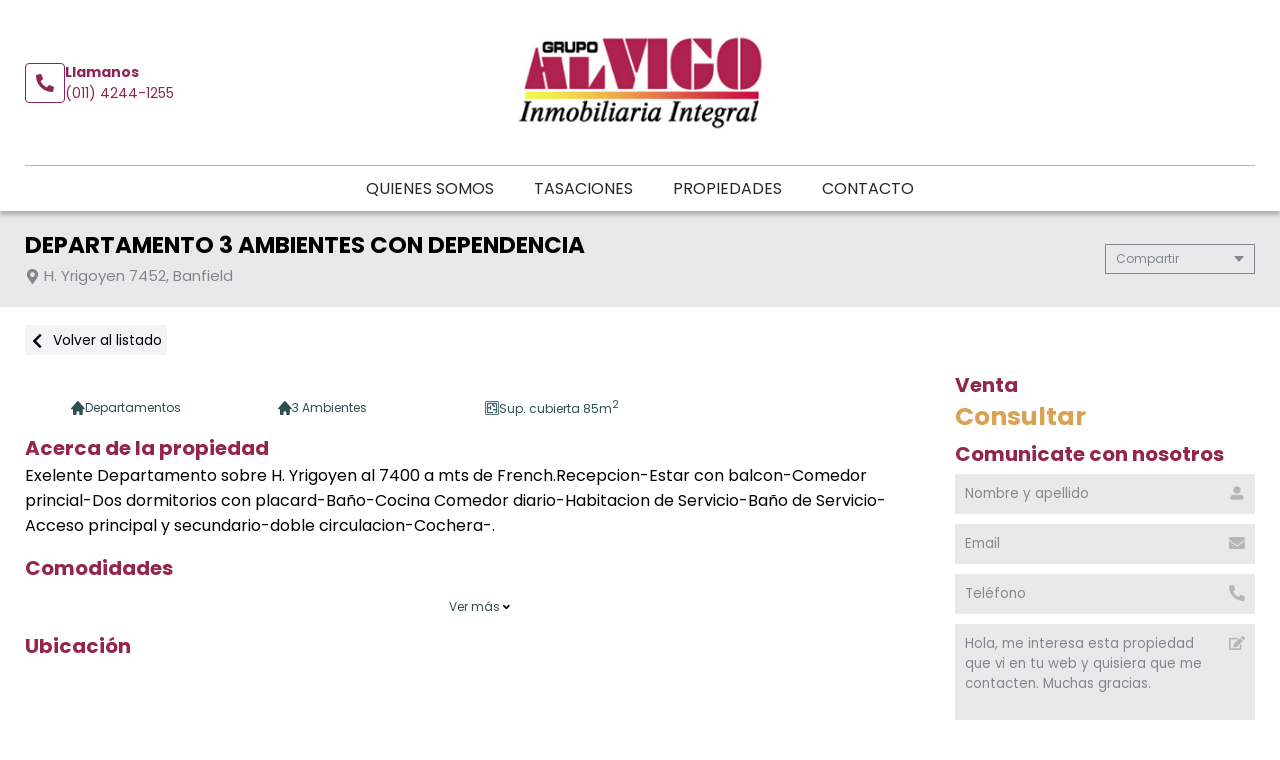

--- FILE ---
content_type: text/html; charset=UTF-8
request_url: https://grupoalvigo.com.ar/propiedad/190362
body_size: 11799
content:
<!DOCTYPE html>
<html lang="es">
<head>
      <meta charset="utf-8">
  <meta name="viewport" content="width=device-width, initial-scale=1, shrink-to-fit=no">
  <link rel="apple-touch-icon" href="/build/images/apple-touch-icon.png" sizes="180x180" />
<link rel="icon" type="image/png" href="/build/images/favicon-32x32.png" sizes="32x32" />
<link rel="icon" type="image/png" href="/build/images/favicon-16x16.png" sizes="16x16" />  <link rel="manifest" href="/build/manifest.json">
  <link rel="mask-icon" href="/build/images/safari-pinned-tab.svg" color="#5bbad5">
  <meta name="msapplication-TileColor" content="#f8ab2c">
  <meta name="theme-color" content="#ffffff">
    <title>Departamento 3 Ambientes Con Dependencia - Grupo Alvigo Propiedades</title>
      
    <meta name="description" content="Departamento 3 Ambientes Con Dependencia - Departamentos en Banfield - Grupo Alvigo Propiedades" />
  <meta name="keywords" content="departamentos, banfield, departamentos en banfield, departamentos en banfield, departamento 3 ambientes con dependencia, grupo alvigo propiedades" />

    <meta property="og:locale" content="es_ES" />
  <meta property="og:type" content="website" />
  <meta property="og:title" content="Departamento 3 Ambientes Con Dependencia - Grupo Alvigo Propiedades" />
  <meta property="og:description" content="Exelente departamento sobre h. yrigoyen al 7400 a mts de french.recepcion-estar con balcon-comedor princial-dos dormitorios con placard-ba&amp;ntilde;o-cocina comedor diario-habitacion de servicio-ba&amp;ntilde;o de servicio-acceso principal y secundario-doble circulacion-cochera-." />
  <meta property="og:url" content="https://www.grupoalvigo.com.ar/propiedad/190362" />
  <meta property="og:site_name" content="Grupo Alvigo Propiedades" />
      <meta property="og:image" content="https://www.staticbp.com/img/inmobiliarias/000143/alvigo6352_h.jpg" />
  
    <script type="text/javascript">
    function imprimir(){
      myWindow = window.open('/propiedad/190362/imprimir', 'Imprimir propiedad', 'width=800,height=600');
      myWindow.focus();
      myWindow.print(); //DOES NOT WORK
    }
  </script>

  
    <link href="https://fonts.googleapis.com/css?family=Poppins:400,400i,700,800&display=swap" rel="stylesheet">
  <link rel="stylesheet" href="/build/layout_scripts_tpl4.css">
        <link href="/build/templates/Template4/css/aos.css" rel="stylesheet">
    <style>
    .grecaptcha-badge{
      top: -100%;
      right: 0 !important;
    }
                                        
              
              
              
              
              
              
              
              
              
              
    :root {
      /* COLORES VARIABLES */
      --primario_uno: #94264d;
      --primario_dos: #d9a353;
      --secundario_uno: #8c2656;
      --texto_tag: #f2f2f2;
      --fondo_footer: #16070e;
      --iconos_footer: #d9a353;
      --home_listado_texto: #f2f2f2;
      --boton_fondo: #d9a353;
      --fondo_menu: #ffffff;
      --texto_menu: #272727;
      --fondo_header: #ffffff;
      --iconos_header: #8c2656;
      --boton_botonera_bg: #bbbbbb;
      --boton_botonera_color: #ffffff;
    }
                                                                                      .swiper-container .titulo {
          color: #ffffff;
          font-size: 2rem;
          text-shadow: rgb(255, 255, 255) 0px 0px 0px;
        }
            @media (max-width: 768px) {
                .swiper-container .titulo {
          font-size: 1rem;
        }
      }
        </style>
  
  <link rel="stylesheet" href="/build/js/owl-carousel/assets/owl.carousel.min.css">
  <link rel="stylesheet" href="/build/js/owl-carousel/assets/owl.theme.default.min.css">
  <style>
  #thumbsGaleria {
    display: none;
    height: 140px;
    box-sizing: border-box;
    padding: 10px 0;
  }
  @media only screen and (min-width:768px) {
    #galeria.--active + #thumbsGaleria {
      display: block;
    }
  }
  #thumbsGaleria .swiper-slide {
    width: 25%;
    height: 100%;
    opacity: 0.4;
  }
  #thumbsGaleria .swiper-slide-thumb-active {
    opacity: 1;
  }
  #thumbsGaleria .swiper-slide img {
    display: block;
    width: 100%;
    height: 100%;
    object-fit: cover;
  }
  #thumbsGaleria .swiper-button-next,
  #thumbsGaleria .swiper-button-prev {
    opacity: .9;
  }
  #thumbsGaleria .swiper-button-next:after,
  #thumbsGaleria .swiper-button-prev:after {
    display: none;
  }

  .ficha__estado{
    background-color:#E94949;
    color:white;
    display:block;
    text-transform: uppercase;
    padding:8px 10px;
    margin-bottom:10px;
    width: fit-content;
    font-weight:bold;
    font-size:15px;
  }


  </style>
</head>
<body>
                <header id="top">
    <div class="navbar-overlay"></div>
    <div class="container-scroll">
        <div class="container-seccion">
            <div class="top-logo">
                                                    <div class="only-desktop">
                        <div class="contacto_icono_img">
                            <svg xmlns="http://www.w3.org/2000/svg" viewBox="0 0 512 512"><path d="M493.4 24.6l-104-24c-11.3-2.6-22.9 3.3-27.5 13.9l-48 112c-4.2 9.8-1.4 21.3 6.9 28l60.6 49.6c-36 76.7-98.9 140.5-177.2 177.2l-49.6-60.6c-6.8-8.3-18.2-11.1-28-6.9l-112 48C3.9 366.5-2 378.1.6 389.4l24 104C27.1 504.2 36.7 512 48 512c256.1 0 464-207.5 464-464 0-11.2-7.7-20.9-18.6-23.4z"/></svg>
                        </div>
                        <div class="contacto_icono_text">
                            <p>Llamanos</p>
                            <a >(011) 4244-1255</a>
                        </div>
                    </div>
                
                <!-- Logo -->
                <div id="navbar-logo">
                                            <a href="/">
                            <img 
                                alt="Logo Grupo Alvigo Propiedades" 
                                src="https://www.staticbp.com/img/inmobiliarias/000143/alvigo6352_h.jpg" 
                                class="menu-logo-h" />
                        </a>
                                    </div>
                <ul class="socialmedia only-desktop">
                                    </ul>
                <!-- BTN Menu -->
                <button id="navbar-burger">
                    <img class="btn-burger" src="/build/templates/Template4/images/iconos/menu_hamburguesa.svg" alt="btn_menu">
                    <img class="btn-close" src="/build/templates/Template4/images/iconos/close_blanco.svg" alt="btn_close">
                </button>
            </div>
        </div>
        <!-- Navegador -->
        <div id="navbar-menu">
            <nav>
                <ul>
                            <li><a  href="/seccion/quienes-somos" >Quienes somos</a></li>
                                <li><a  href="/seccion/tasaciones" >Tasaciones</a></li>
                            <li><a href="/propiedades">Propiedades</a></li>
                            <li><a href="/contacto" class="stats" data-stats="boton_ver_datos">Contacto</a></li>
    </ul>            </nav>
            <div class="contacto-container">
                            </div>
        </div>
    </div>
</header>

  <!-- TITULO - REDES -->
  <div id="tituloredes">
    <div class="container-seccion">
      <!-- TITULO -->
      <div id="titulo">
        <h1>Departamento 3 ambientes con dependencia</h1>
        <p class="direccion">
          <img class="direccion__icon" alt="direccion" src="/build/templates/Template4/images/iconos/icon_location.svg">
          H. Yrigoyen 7452, Banfield
        </p>
      </div>
      <!-- COMPARTIR -->
      <div class="dropdown">
        <div class="select">
          <span class="selected">Compartir</span>
          <div class="caret"></div>
        </div>
        <ul class="menu">
          <a class="js-stats esFicha" data-stats="boton_compartir" data- href="https://www.facebook.com/sharer/sharer.php?u=https://www.grupoalvigo.com.ar/propiedad/190362" target="_blank">
    <li>
        <img class="social__icon" alt="Facebook" src="/build/templates/Template4/images/iconos/icon_facebook.svg">
        Facebook
    </li>
</a>
<a class="js-stats esFicha" data-stats="boton_compartir" data- href="https://twitter.com/intent/tweet?status=https://www.grupoalvigo.com.ar/propiedad/190362" target="_blank">
    <li>
        <img class="social__icon" alt="Twitter" src="/build/templates/Template4/images/iconos/icon_twitter-x.svg">
        Twitter
    </li>
</a>
<a class="js-stats esFicha" data-stats="boton_compartir" data- href="https://api.whatsapp.com/send?text=https://www.grupoalvigo.com.ar/propiedad/190362" target="_blank">
    <li>
        <img class="social__icon" alt="Whatsapp" src="/build/templates/Template4/images/iconos/icon_whatsapp.svg">
        Whatsapp
    </li>
</a>


<li onclick="javascript:imprimir();">
    <img class="social__icon" alt="Imprimir" src="/build/templates/Template4/images/iconos/icon_print.svg">
    Imprimir
</li>
        </ul>
      </div>
    </div>
  </div>
  <!-- VOLVER AL LISTADO -->
  <div id="volver" >
    <div class="container-seccion">
      <a href="/propiedades" class="volver-listado">
      <img class="volver-listado__icon" alt="volver" src="/build/templates/Template4/images/iconos/icon_chevron-left.svg"> 
      Volver al listado</a>
    </div>
  </div>
  <!-- CONTENIDO DE LA FICHA -->
  <div id="cuerpo-ficha">
    <div class="container-seccion"  style="grid-template-areas: 'cc bb';" >
      <!-- GALERIA Y BOTONERA -->
              <!-- PRECIO FORMULARIO -->
        <div id="precarfor">
          <!-- PRECIO -->
          <section id="precio"  data-aos="fade-left" data-aos-duration="1000">
                          <div>
                <div class="precio-header">
                <h2>Venta</h2>
                                  </div>
                <div class="precio__container">
                                      <p class="actual">Consultar</p>
                                                    </div>
              </div>
                      </section>

          
          <!-- FORMULARIO -->
                      <section id="formulario" class="m-ficha">
    <div class="modal-contact js-modal-contact"  data-aos="fade-left" data-aos-duration="1000">
        <div class="modal-contact__top">
            <h2>Comunicate con nosotros</h2>
            <div href="" class="button button--grey button--small js-contact-ficha-close">
            <img class="modal-contact__icon-back" src="/build/templates/Template4/images/iconos/icon_angle-double-left.svg" /> 
            Cerrar</div>
        </div>
        <div class="form-item__messages --send enviando spinner" style="display: none;">
            <img alt="enviando" class="form-item__icon-spinner" src="/build/templates/Template4/images/iconos/icon_circle-notch.svg">
            <span>Enviando mensaje...</span>
        </div>

        <div class="form-item__messages --success success" style="display: none;">
            <img alt="Exito" class="form-item__icon-success" src="/build/templates/Template4/images/iconos/icon_check-circle.svg">
            ¡Tu mensaje se ha enviado con éxito!
        </div>

        <form action="/mail/post/consulta" method="post" name="consulta_form" id="form-consulta-prop" class="formulario onSubmit">
            <input type="hidden" name="recaptcha_token">
            <div class="modal-contact__inner">
                <h2>Comunicate con nosotros</h2>
                
                    <div class="card-contact">

                                                
                        <div class="card-contact__content">

                            <p class="card-contact__title">Departamento 3 Ambientes Con Dependencia</p>

                            <div class="card-contact__prices">
                                <div class="ficha__prices">

                                                                            <div class="ficha__prices__item">
                                            <span class="ficha__prices__text">Venta</span>
                                                                                            <p style="display: flex;" class="prices">
                                                    Consultar
                                                                                                    </p>
                                                                                    </div>
                                    
                                </div>
                            </div>

                        </div>

                    </div>

                                
                <div class="form-item">
                    <input placeholder="Nombre y apellido" type="text" id="consulta_form_nombre" name="consulta_form[nombre]" class="input validarCampo" autocomplete="off" aria-label="Nombre y apellido">
                    <img alt="Nombre y apellido" class="form-item__icon" src="/build/templates/Template4/images/iconos/icon_user.svg">
                    <p class="form-item__messages --error --hidden" id="consulta_form_nombre_error">
                    <img alt="error" class="form-item__icon-error" src="/build/templates/Template4/images/iconos/icon_exclamation-circle.svg">
                    <span></span></p>
                </div>

                <div class="form-item">
                    <input placeholder="Email" type="text" id="consulta_form_email" name="consulta_form[email]" class="input validarCampo" autocomplete="off" aria-label="Email">
                    <p class="form-item__messages --error --hidden" id="consulta_form_email_error">
                    <img alt="error" class="form-item__icon-error" src="/build/templates/Template4/images/iconos/icon_exclamation-circle.svg">
                    <span></span></p>
                    <img alt="Email" class="form-item__icon" src="/build/templates/Template4/images/iconos/icon_envelope.svg">
                </div>

                <div class="form-item">
                    <input placeholder="Teléfono" type="text" id="consulta_form_telefono" name="consulta_form[telefono]" class="input validarCampo" autocomplete="off" aria-label="Teléfono">
                    <p class="form-item__messages --error --hidden" id="consulta_form_telefono_error">
                    <img alt="error" class="form-item__icon-error" src="/build/templates/Template4/images/iconos/icon_exclamation-circle.svg">
                    <span></span></p>
                    <img alt="Telefono" class="form-item__icon" src="/build/templates/Template4/images/iconos/icon_phone.svg">
                </div>

                
                <div class="form-item">
                    <textarea placeholder="Mensaje" id="consulta_form_mensaje" name="consulta_form[mensaje]" class="input validarCampo --textarea" aria-label="Mensaje">Hola, me interesa esta propiedad que vi en tu web y quisiera que me contacten. Muchas gracias.</textarea>
                    <p class="form-item__messages --error --hidden" id="consulta_form_mensaje_error">
                    <img alt="error" class="form-item__icon-error" src="/build/templates/Template4/images/iconos/icon_exclamation-circle.svg">
                    <span></span></p>
                    <img alt="Mensaje" class="form-item__icon" src="/build/templates/Template4/images/iconos/icon_edit.svg">
                </div>

                <div class="form-item form-item__consulta">
                    <label class="checkbox">
                        <input type="checkbox" checked="checked" name="copia" value="1">
                        <span class="checkbox__checkmark"></span>
                        Recibir una copia de esta consulta por mail
                    </label>
                </div>

                
                <input type="hidden" name="_token" value="e2512a578d1876.zT8MBgg8Sjr6OlY7jh9gKq-9K61IYLd-wkbLdflJNPs.plt1T3p6OFatTBhu51wjaOX_ZNUaD8UKuCf_DJ0Ka6SHUGVCV1MNaKtDEw">

                <input type="hidden" id="consulta_form_inmobiliaria" name="consulta_form[inmobiliaria]" value="143" />
                <input type="hidden" id="consulta_form_grupo" name="consulta_form[grupo]" />
                <input type="hidden" id="consulta_form_propiedad" name="consulta_form[propiedad]" value="190362" />
                <input type="hidden" id="consulta_form_emprendimiento" name="consulta_form[emprendimiento]" />
                <input type="hidden" id="consulta_form_tiempo" name="consulta_form[tiempo]" value="1770134912.9966" />
                <input type="hidden" id="consulta_form_apellido" name="consulta_form[apellido]" />

            </div>
            <div>
                <button type="submit" class="g-recaptcha">Enviar consulta</button>
            </div>
        </form>
        <div class="form-item__messages --alert errors" style="display: none">
            <img alt="error" class="form-item__icon-msjerror" src="/build/templates/Template4/images/iconos/icon_exclamation-triangle.svg">
            Hubo un error al intentar enviar el mensaje. Intenta nuevamente.
        </div>
    </div>
</section>                  </div>
        <!-- ACERCA UBICACION TARIFAS DISPONIBILIDAD -->
        <div id="ficha-data">
            <div class="tag-row">
                <ul class="tag-row__list">
                                                            
                                                    </ul>

                            </div>

                <!-- CARACTERÍSTICAS -->
        <section id="caracteristicas" class="m-ficha"  >
          <ul>
<li>
    <img src="/build/templates/Template4/images/iconos/icon_home.svg" alt="Tipo de propiedad">
    Departamentos
</li>

     
    <li>
        <img src="/build/templates/Template4/images/iconos/icon_home.svg" alt="ambientes">
        3 Ambientes
    </li>

        


    <li>
        <img alt="Superficie cubierta" class="svg filter caracteristicas__icon" src="/build/templates/Template4/images/iconos/icon_superficie-cubierta.svg">
        <span>Sup. cubierta 85m<sup>2</sup></span>
    </li>
</ul>
        </section>


            <!-- ACERCA DE LA PROPIEDAD -->
                          <section id="acercade" class="m-ficha">
                <h2>Acerca de la propiedad</h2>
                
                Exelente Departamento sobre H. Yrigoyen al 7400 a mts de French.Recepcion-Estar con balcon-Comedor princial-Dos dormitorios con placard-Ba&ntilde;o-Cocina Comedor diario-Habitacion de Servicio-Ba&ntilde;o de Servicio-Acceso principal y secundario-doble circulacion-Cochera-.
                                              </section>
            
                        <section id="comodidades" class="m-ficha aos-init aos-animate" data-aos="fade-left" data-aos-duration="1000">
              <h2>Comodidades</h2>
              <ul class="--collapsep">
                                                    
                                
                                
                                
                                
                                


                                
                
                                
                                
                                
                                
                                
                                
                                

                            
                            
                             
            </ul>
            <div class="vermas">
                <span>Ver más</span>
                <svg xmlns="http://www.w3.org/2000/svg" width="12" height="12" viewBox="0 0 13 13">
                    <path d="M6.4282 8.76204L3.2407 5.57454C3.02039 5.35422 3.02039 4.99797 3.2407 4.78L3.77039 4.25032C3.9907 4.03 4.34695 4.03 4.56492 4.25032L6.8243 6.50969L9.08367 4.25032C9.30399 4.03 9.66024 4.03 9.8782 4.25032L10.4079 4.78C10.6282 5.00032 10.6282 5.35657 10.4079 5.57454L7.22039 8.76204C7.00477 8.98235 6.64852 8.98235 6.4282 8.76204Z" fill="black"/>
                </svg>
            </div>
          </section>


            <!-- UBICACIÓN MAPA -->
                                                  
<section id="ubicacion" class="m-ficha">
    <h2>Ubicación</h2>
    <div id="google_maps_container"></div>
</section>
                        
            <!-- TARIFAS -->
                        </div>
            
        </div>
                	<section id="relacionadas">
		<div class="container-seccion">
			<h2 class="titulo-seccion">Propiedades relacionadas</h2>
			<div class="propiedades">
				<div class="owl-carousel owl-theme owl-loaded" id="carrousel-relacionados">
					<div class="owl-stage-outer owl-height" style="height: 500px;">
						<div class="owl-stage">
															        
<div class="prop-card owl-item">
    <a href="/propiedad/281516">
        <!-- IMAGEN -->
        <div class="imagen"  style="background-image: url('/build/templates/Template4/images/imagen_nodisponible_sm.jpg')" >
            <!-- ESTADO -->
                            <p class="estado">Suspendido</p>
                        <ul class="tags">
                                                                            </ul>
                    </div>
        <!-- CUERPO -->
        <div class="cuerpo">
            <div>
                <ul class="categorias">
                    <li><span>Venta</span></li>
                    <li><span>Departamentos</span></li>
                </ul>
                <p class="direccion">
                    <img class="direccion__icon" alt="Direccion" src="/build/templates/Template4/images/iconos/icon_location.svg">
                    <span class="direccion__text">Acevedo Esq. Godoy Cruz, Banfield</span>
                </p>
                <p class="titulo">Depto 3 Amb. c/cochera</p>
                <ul class="caracteristicas">
                    
<li>
    <img src="/build/templates/Template4/images/iconos/icon_home.svg" alt="Tipo de propiedad">
    Departamentos
</li>

     
    <li>
        <img src="/build/templates/Template4/images/iconos/icon_home.svg" alt="ambientes">
        3 Ambientes
    </li>

        


                </ul>
            </div>
            <div class="prop-card__footer">
                                <div style="display:flex; justify-content:space-between; align-items:center">
                                            <div class="precio">
                            <p class="actual">USD 135.000</p>
                                                    </div>
                                                        </div>
            </div>
        </div>
    </a>
</div>															        
<div class="prop-card owl-item">
    <a href="/propiedad/266211">
        <!-- IMAGEN -->
        <div class="imagen"  style="background-image: url('/build/templates/Template4/images/imagen_nodisponible_sm.jpg')" >
            <!-- ESTADO -->
                        <ul class="tags">
                                                                            </ul>
                    </div>
        <!-- CUERPO -->
        <div class="cuerpo">
            <div>
                <ul class="categorias">
                    <li><span>Venta</span></li>
                    <li><span>Departamentos</span></li>
                </ul>
                <p class="direccion">
                    <img class="direccion__icon" alt="Direccion" src="/build/templates/Template4/images/iconos/icon_location.svg">
                    <span class="direccion__text">Loria Al 400 A Mts H. Yrigoyen, Lomas De Zamora</span>
                </p>
                <p class="titulo">TRES AMBIENTES CON COCHERA</p>
                <ul class="caracteristicas">
                    
<li>
    <img src="/build/templates/Template4/images/iconos/icon_home.svg" alt="Tipo de propiedad">
    Departamentos
</li>

     
    <li>
        <img src="/build/templates/Template4/images/iconos/icon_home.svg" alt="ambientes">
        3 Ambientes
    </li>

                <li>
            <img src="/build/templates/Template4/images/iconos/icon_bath.svg" alt="toilet">
            1 baño
        </li>
    
    <li>
        <img src="/build/templates/Template4/images/iconos/icon_bed.svg" alt="cama">
        2 Dormitorios
    </li>


    <li>
        <img alt="Disposicion" class="svg filter caracteristicas__icon" src="/build/templates/Template4/images/iconos/icon_arrows-alt.svg">
        Disposicion Frente
    </li>
                </ul>
            </div>
            <div class="prop-card__footer">
                                <div style="display:flex; justify-content:space-between; align-items:center">
                                            <div class="precio">
                            <p class="actual">USD 135.000</p>
                                                    </div>
                                                        </div>
            </div>
        </div>
    </a>
</div>															        
<div class="prop-card owl-item">
    <a href="/propiedad/435944">
        <!-- IMAGEN -->
        <div class="imagen"  style="background-image: url(https://staticbp.com/img/prop_new_b/435/00435944-01.jpg?t=20250306143534)" >
            <!-- ESTADO -->
                        <ul class="tags">
                                                    <li>Apto Crédito</li>
                                                            </ul>
                            <p class="destacado">
                    <img class="destacado__icon" alt="Destacado" src="/build/templates/Template4/images/iconos/icon_star.svg">
                    Destacado
                </p>
                    </div>
        <!-- CUERPO -->
        <div class="cuerpo">
            <div>
                <ul class="categorias">
                    <li><span>Venta</span></li>
                    <li><span>Departamentos</span></li>
                </ul>
                <p class="direccion">
                    <img class="direccion__icon" alt="Direccion" src="/build/templates/Template4/images/iconos/icon_location.svg">
                    <span class="direccion__text">Loria 439, Lomas De Zamora</span>
                </p>
                <p class="titulo">Departamento al Frente</p>
                <ul class="caracteristicas">
                    
<li>
    <img src="/build/templates/Template4/images/iconos/icon_home.svg" alt="Tipo de propiedad">
    Departamentos
</li>

     
    <li>
        <img src="/build/templates/Template4/images/iconos/icon_home.svg" alt="ambientes">
        3 Ambientes
    </li>

                <li>
            <img src="/build/templates/Template4/images/iconos/icon_bath.svg" alt="toilet">
            1 baño
        </li>
    
    <li>
        <img src="/build/templates/Template4/images/iconos/icon_bed.svg" alt="cama">
        2 Dormitorios
    </li>


    <li>
        <img alt="Disposicion" class="svg filter caracteristicas__icon" src="/build/templates/Template4/images/iconos/icon_arrows-alt.svg">
        Disposicion Frente
    </li>
                </ul>
            </div>
            <div class="prop-card__footer">
                                    <div class="rebajado">
                        <p>
                            <img class="rebajado__icon" alt="Rebajado" src="/build/templates/Template4/images/iconos/icon_tag.svg"> 
                            Precio rebajado
                        </p>
                    </div>
                                <div style="display:flex; justify-content:space-between; align-items:center">
                                            <div class="precio">
                            <p class="actual">USD 125.000</p>
                                                            <span style="font-size: .75rem; display: flex; align-items: center; color: #2e6830; white-space: nowrap;"><img src="https://www.buscadorprop.com.ar/build/images/rebaja.svg" alt="Rebaja" /> 8 %</span>
                                                    </div>
                                                        </div>
            </div>
        </div>
    </a>
</div>															        
<div class="prop-card owl-item">
    <a href="/propiedad/478513">
        <!-- IMAGEN -->
        <div class="imagen"  style="background-image: url(https://staticbp.com/img/prop_new_b/478/00478513-01.jpg?t=20191221124529)" >
            <!-- ESTADO -->
                        <ul class="tags">
                                                    <li>Apto Crédito</li>
                                                    <li>Acepta permuta</li>
                                            </ul>
                            <p class="destacado">
                    <img class="destacado__icon" alt="Destacado" src="/build/templates/Template4/images/iconos/icon_star.svg">
                    Destacado
                </p>
                    </div>
        <!-- CUERPO -->
        <div class="cuerpo">
            <div>
                <ul class="categorias">
                    <li><span>Venta</span></li>
                    <li><span>Departamentos</span></li>
                </ul>
                <p class="direccion">
                    <img class="direccion__icon" alt="Direccion" src="/build/templates/Template4/images/iconos/icon_location.svg">
                    <span class="direccion__text">Oliden 1180, Lomas De Zamora</span>
                </p>
                <p class="titulo">Departamento 2 Ambientes con Patio</p>
                <ul class="caracteristicas">
                    
<li>
    <img src="/build/templates/Template4/images/iconos/icon_home.svg" alt="Tipo de propiedad">
    Departamentos
</li>

     
    <li>
        <img src="/build/templates/Template4/images/iconos/icon_home.svg" alt="ambientes">
        2 Ambientes
    </li>

                <li>
            <img src="/build/templates/Template4/images/iconos/icon_bath.svg" alt="toilet">
            1 baño
        </li>
    
    <li>
        <img src="/build/templates/Template4/images/iconos/icon_bed.svg" alt="cama">
        1 Dormitorio
    </li>


    <li>
        <img alt="Disposicion" class="svg filter caracteristicas__icon" src="/build/templates/Template4/images/iconos/icon_arrows-alt.svg">
        Disposicion Lateral
    </li>
                </ul>
            </div>
            <div class="prop-card__footer">
                                <div style="display:flex; justify-content:space-between; align-items:center">
                                            <div class="precio">
                            <p class="actual">USD 120.000</p>
                                                    </div>
                                                        </div>
            </div>
        </div>
    </a>
</div>													</div>
					</div>
				</div>
			</div>
		</div>      
	</section>

      </div>
    </div>
  <!-- Zócalo -->

<!-- FOOTER -->
<footer id="bottom">
    <div class="container-seccion ">

        <!-- LOGO Y MATRICULA -->
        <div class="logo-matri" data-aos="fade-up" data-aos-duration="1000" >
                            <div class="logo logo-h">
                    <img alt="Logo Grupo Alvigo Propiedades" src="https://www.staticbp.com/img/inmobiliarias/000143/alvigo6352_h.jpg">
                </div>
            

            

                    </div>

        <!-- SOBRE NOSOTROS -->
        <div class="sobrenosotros" data-aos="fade-up" data-aos-duration="1000" data-aos-delay="200">

            <h2>Sobre Nosotros</h2>
                    <div class="sucursal">
        <div class="sucursal-titulo">
                        <div style="display:flex; align-items:center; column-gap:5px">
                <h3>Lomas de Zamora</h3>
            </div>
            <img  alt="Desplegar" class="sucursal__btn-chev" src="/build/templates/Template4/images/iconos/icon_chevron-down.svg" />
        </div>
        <div class="sucursal-data">
                            <a href="http://www.cmcplz.com.ar/" target="_blank">                <img title="Colegio Departamental de Lomas de Zamora" alt="Colegio Departamental de Lomas de Zamora" class="sucursal-logo" src="https://staticbp.com/img/colegios/colegio_2.png" />
                </a>                        <div class="contacto_icono">
                <div class="contacto_icono_img">
                    <img src="/build/templates/Template4/images/iconos/mapa.svg" alt="Telefono">
                </div>
                <div class="contacto_icono_text">
                    <p>Av. Hipólito Yrigoyen 9504,  Lomas de Zamora, GBA Sur, Argentina.</p>
                </div>
            </div>
                            <div class="contacto_icono">
                    <div class="contacto_icono_img">
                        <img src="/build/templates/Template4/images/iconos/telefono.svg" alt="Telefono">
                    </div>
                    <div class="contacto_icono_text">
                        (011) 4244-1255
                    </div>
                </div>
                                        <div class="contacto_icono">
                    <div class="contacto_icono_img">
                        <img src="/build/templates/Template4/images/iconos/telefono.svg" alt="Telefono">
                    </div>
                    <div class="contacto_icono_text">
                        (011) 4242-6352
                    </div>
                </div>
                                                    <div class="contacto_icono">
                    <div class="contacto_icono_img">
                        <img src="/build/templates/Template4/images/iconos/email.svg" alt="Telefono">
                    </div>
                    <div class="contacto_icono_text">
                        <a href="mailto:info@grupoalvigo.com.ar">info@grupoalvigo.com.ar</a>
                    </div>
                </div>
                                        <div class="contacto_icono">
                    <div class="contacto_icono_img">
                        <img src="/build/templates/Template4/images/iconos/horario.svg" alt="Telefono">
                    </div>
                    <div class="contacto_icono_text">
                        <p>Lunes a viernes de 10 a 18 hs atención en oficina.</p>
                    </div>
                </div>
                    </div>
    </div>
            </div> 

        
        <!-- Secciones -->
        <div class="secciones" data-aos="fade-up" data-aos-duration="1000" data-aos-delay="400">
            <h2>Secciones</h2>
            <ul>
                            <li><a  href="/seccion/quienes-somos" >Quienes somos</a></li>
                                <li><a  href="/seccion/tasaciones" >Tasaciones</a></li>
                            <li><a href="/propiedades">Propiedades</a></li>
                            <li><a href="/contacto" class="stats" data-stats="boton_ver_datos">Contacto</a></li>
    </ul>        </div>
		
        <!-- REDES -->
		    </div>
</footer>
<div class="buscadorprop">
    <p>Servicio brindado por</p>
    <a href="https://www.buscadorprop.com.ar/" target="_blank">
        <img src="/build/templates/Template4/images/buscadorprop.svg" alt="buscadorprop">
    </a>
    <p>Todos los derechos registrados:</p>
    <a href="https://www.grupotodo.com.ar/" target="_blank">
        <img src="/build/templates/Template4/images/grupotodo.svg" alt="grupotodo">
    </a>
</div>

<div class="mobile-fixed-btn">
                																										                <a href="#" class="btn-contactar js-contact-ficha"><img src="/build/templates/Template4/images/iconos/email.svg" alt="email" /> Contactar</a>
    						<a href="tel:01142441255" class="btn-footer btn-llamar js-llamar js-stats esFicha" data-stats="boton_llamar">
				<img src="/build/templates/Template4/images/iconos/telefono_blanco.svg" alt="telefono" /> Llamar
			</a>
			</div>



 <div id="messageUp"></div>

<!-- Whatsapp flotante -->



<!-- Scripts -->
<script src="/build/templates/Template4/js/jquery.min.js"></script>
<script src="/build/templates/Template4/js/jquery-ui.js"></script>
<script src="/build/js/owl-carousel/owl.carousel.min.js"></script>
<script src="/build/templates/Template4/js/swiper-bundle.min.js"></script>
<script src="/build/templates/Template4/js/functions.js?t=20260203130833"></script>
<script src="https://www.google.com/recaptcha/enterprise.js?render=6Lc_lC8sAAAAANx4rYvbz6A_bwoCuTJSs_RhFdkx"></script>
<script>
    $(document).ready(function() {
		grecaptcha.enterprise.ready(() => {
			grecaptcha.enterprise.execute('6Lc_lC8sAAAAANx4rYvbz6A_bwoCuTJSs_RhFdkx', {action: 'preload'});
		});

		$('#form-consulta-prop').on('submit', function(e) {
			e.preventDefault();
			onSubmitProp(e);
		});

		$(".js-stats").click(function() {
			successOK("link");
			const fichaPropiedad = $(this).is("[href]") && $(this).hasClass('whatsapp-float') && $(this).attr('href').search(/propiedad/) > 0 || $(this).hasClass('esFicha')
            estadisticas($(this).data('stats'), fichaPropiedad);
		})

		if ($("#logos-home").length)
		{
			$("#logos-home").owlCarousel({
				loop: true,
				nav: true,
				dots: false,
				autoplay:true,
				responsive:{
					0:{
						items:2
					},
					600:{
						items:3
					},
					1000:{
						items:5
					}
				}
			});
		}
	});
	function estadisticas($boton, fichaPropiedad = false)
    {
		var objetivo = 'inmobiliaria';
		var id = 143;
		var inmobiliariaId = '';
		if (fichaPropiedad)
		{
							objetivo = 'propiedad';
				id = 190362;
				inmobiliariaId = 143;
					}
        var data = {
            objetivo,
            id,
            boton: $boton,
            inmobiliariaId
        };
        $.ajax({
            url: "/stats",
            type: 'post',
            data: {data:JSON.stringify(data)},         
            success: (e) => console.log(e.message),
            error : (e) => console.log(e)
        });		
	}

	function ajaxRecaptcha(form)
	{
		const Sending = $('.js-form-loading');
		const Errors = $('.errors');
		const Success = $('.success');

		Success.hide();
		Errors.html("").hide();
		Sending.show();

		if (typeof grecaptcha === 'undefined' || !grecaptcha.enterprise) {
			console.error("❌ reCAPTCHA Enterprise aún no está listo.");
			Errors.html('<i class="fas fa-exclamation-triangle"></i> Error al cargar reCAPTCHA. Intentá nuevamente.');
			Errors.show();
			Sending.hide();
			return false;
		}

		grecaptcha.enterprise.ready(() => {

			grecaptcha.enterprise.execute('6Lc_lC8sAAAAANx4rYvbz6A_bwoCuTJSs_RhFdkx', {action: 'contact_form'})
				.then(token => {

					if (!token) {
						throw new Error("No se obtuvo el token de reCAPTCHA.");
					}
					form.find('input[name="recaptcha_token"]').val(token);

					const formId = form.attr('id');
					const formAction = form.attr('action');
					const formMethod = form.attr('method');
					const formData = form.serialize();

					const readOnly = form.find('input, textarea').prop('readonly', true);
					const disabled = form.find('button').prop('disabled', true);

					$.ajax({
						url: formAction,
						type: formMethod,
						data: formData,
						headers: { 'X-Requested-With': 'XMLHttpRequest' },

						success: function(e) {
							readOnly.prop('readonly', false);
							disabled.prop('disabled', false);
							Sending.hide();

							if (e.status === 'success') {
								Success.show();
								successOK();

								if (formId === 'form-tasacion') {
																	} else {
									document.getElementById(formId).style.display = 'none';
								}

							} else {
								$('.errors .form-alert__text').html(e.message);
								Errors.show();
							}
						},

						error: function(e) {
							readOnly.prop('readonly', false);
							disabled.prop('disabled', false);
							Errors.show();
							Sending.hide();
							console.error("❌ Error AJAX:", e);
						}
					});
				})

				.catch(err => {
					console.error("❌ Error ejecutando reCAPTCHA:", err);
					Errors.html('<i class="fas fa-exclamation-triangle"></i> Error al validar reCAPTCHA.');
					Errors.show();
					Sending.hide();
				});
		});

		return false;
	}

	function successOK(type = "form") {
					}

	function searchCode(form)
	{
		if ( $("#searchCodeInput").val().trim() != "" ) {
			form.submit();
			return;
		}
		$("#searchCodeInput").focus();
	}

	function onSubmitTasacion()
    {
		const $form = $('#form-tasacion');
		const inputs = [
			['tasacion_form_nombre', 'tu', 'nombre', false, [3, 50]],
			['tasacion_form_email', 'tu', 'email', true, [null, 150]],
			['tasacion_form_telefono', 'tu', 'teléfono'],
			['tasacion_form_horario', 'un', 'horario'],
			['tasacion_form_direccion', 'una', 'dirección']
		];
		onSubmit($form, inputs)
	}

	function onSubmitProp(e)
    {
		e.preventDefault()
		const $form = $('#form-consulta-prop');
		const inputs = [
			['consulta_form_nombre', 'tu', 'nombre', false, [3, 50]],
			['consulta_form_email', 'tu', 'email', true, [null, 150]],
			['consulta_form_telefono', 'tu', 'teléfono', false, [null, 15]],
			['consulta_form_mensaje', 'un', 'mensaje', false, [10, null]]
		];
		onSubmit($form, inputs)
	}

	function onSubmitContacto()
	{
		const $form = $('#form-contacto');
		const inputs = [
			['contacto_form_nombre', 'tu', 'nombre', false, [3, 50]],
			['contacto_form_email', 'tu', 'email', true, [null, 150]],
			['contacto_form_telefono', 'tu', 'teléfono', false, [null, 15]],
			['contacto_form_mensaje', 'un', 'mensaje', false, [10, null]]
		];
		onSubmit($form, inputs)
	}

	function onSubmit($form, inputs)
    {
		$('.form-item__messages').addClass('--hidden');
		var errores = false;
		for (const input of inputs) {
			let [name, art, campo, isMail = false, length = []] = input;
			let aux = $(`#${name}`).val().trim();
			if (0 === aux.length) {
				$(`#${name}_error`).removeClass('--hidden');
				$(`#${name}_error span`).html(`Ingresá ${art} ${campo}`);
				$(`#${name}`).addClass('input--error');
				errores = true;
			} else if (length.length) {
				if (length[0] && aux.length < length[0]) {
					$(`#${name}_error`).removeClass('--hidden');
					$(`#${name}_error span`).html(`${campo} muy corto`);
					$(`#${name}`).addClass('input--error');
					errores = true;
				}
				if (length[1] && aux.length > length[1]) {
					$(`#${name}_error`).removeClass('--hidden');
					$(`#${name}_error span`).html(`${campo} muy largo`);
					$(`#${name}`).addClass('input--error');
					errores = true;
				}
			}
			if (isMail && aux !== '') {
				var validaEmail = /^([a-zA-Z0-9_\.\-])+\@(([a-zA-Z0-9\-])+\.)+([a-zA-Z0-9]{2,4})+$/;
				var emailTest = validaEmail.test(aux);
				if (emailTest == false) {
					$(`#${name}_error`).removeClass('--hidden');
					$(`#${name}_error span`).html(`Ingresá ${art} ${campo} válido`);
					$(`#${name}`).addClass('input--error');
					errores = true;
				}
			}
		}
		if (!errores) {
			for (const input of inputs) {
				let [name, art, campo, isMail = false, length = []] = input;
				$(`#${name}_error`).addClass('--hidden');
				$(`#${name}_error span`).html('');
				$(`#${name}`).removeClass('input--error');
			}
			ajaxRecaptcha($form);
			if ($('.modal-contact__inner').length) {
				$('#formulario').animate({
					scrollTop: $('.modal-contact__inner').offset().top
				}, 2000);
			}
		}
		return false;
	}
</script>
<script src="/build/templates/Template4/js/aos.js"></script>
    <script>
        AOS.init({
            disable: 'mobile',
			once: true
        });
    </script>

        <link href="/build/templates/Template4/css/swiper-bundle.min.css" rel="stylesheet">
<script type="text/javascript" src="/build/templates/Template4/js/swiper-bundle.min.js"></script>

<!-- Lightbox -->
<link type="text/css" rel="stylesheet" href="/build/templates/Template4/css/lightgallery.css" />
<script src="/build/templates/Template4/js/lightgallery.min.js"></script>
<script src="/build/templates/Template4/js/jquery.mousewheel.min.js"></script>
  



<script>
    var swiperuno;
    var swiperunoVideo;
    var swiperthumbs;
    var lightgallery
    function activarGaleria() {
      if (!lightgallery && $("#lightgallery").length) {
        lightgallery = $("#lightgallery").lightGallery();
      }
              activar360()
          }
    function activarVideo() {
              activar360()
          }
    function activar360(){
              activarVideo()
          }
    $(document).ready(function () {
      if ($('#caracteristicas ul').html().trim() === '') {
        $('#caracteristicas ul').html("")
      }
              $('#google_maps_container').html('<iframe class="ficha__info__map" src="https://www.google.com/maps/embed/v1/place?key=AIzaSyBKIVeEv-Xahpj6NAQLhEOAAfE8Gq79q68&q=-34.742317792656,-58.398299217224&zoom=15" frameborder="0" style="border:0;" allowfullscreen="" aria-hidden="false" tabindex="0"></iframe>');
            $("#carrousel-relacionados").owlCarousel({
        loop:true,
        margin:10,
        nav:true,
        dots:false,
        autoplay:false,
        autoplayTimeout:3000,
        autoHeight: false,
        autoHeightClass: "owl-height",
        responsive:{
          0:{
            items:1
          },
          640:{
            items:2
          },
          768:{
            items:3
          },
          1024:{
            items:4
          }
        }
      });
            $(".js-select-galeria").click(function () {
        $(".js-select-galeria").each(function (index, element) {
          if ($(element).hasClass("seleccionado")) {
            $(element).removeClass("seleccionado");
          }
          let id = $(element).data("id");
          $("#" + id).removeClass("--active");
        });
        const {id} = $(this).data();
        if ($('#i-tiktok').length) {
          const iframe = document.querySelector('#i-tiktok');
          iframe.contentWindow.postMessage({
            event: 'command',
            func: 'pause'
          }, '*');
        }
        $(this).addClass("seleccionado");
        if (id == 'galeria') {
          activarGaleria();
        }
        if (id == 'video') {
          activarVideo()
        }
        if (id == 'code360') {
          activar360()
        }
      });
      $(document).on('click', '.media_button', function(){
        var div = $(this).data('id');
        // Button media
        $('.media_button.button--primary').addClass('button--primary-outline').removeClass('button--primary');
        $(this).addClass('button--primary').removeClass('button--primary-outline');
        // Div media
        $('.ficha__slider').removeClass('--active');
        $(`#${div}.ficha__slider`).addClass('--active');
      });
    });
  </script>
    <script>
    let verMas = document.getElementsByClassName("vermas");
    for (let i = 0; i < verMas.length; i++ ) {
      verMas[i].addEventListener("click", function() {
        this.previousElementSibling.classList.toggle("--collapsep");
        let textoSpan = this.getElementsByTagName("span")[0];
        if (textoSpan.innerHTML == "Ver más") {
          textoSpan.innerHTML = "Ver menos";
        } else {
          textoSpan.innerHTML = "Ver más";
        }
      })
    }
</script>
                                                  <script type="application/ld+json">
        {
            "@context": "https://schema.org/",
            "@type": "RealEstateListing",
            "name": "Departamento 3 ambientes con dependencia",
                        "description": "Exelente departamento sobre h. yrigoyen al 7400 a mts de french.recepcion-estar con balcon-comedor princial-dos dormitorios con placard-ba&amp;ntilde;o-cocina comedor diario-habitacion de servicio-ba&amp;ntilde;o de servicio-acceso principal y secundario-doble circulacion-cochera-.",
            "datePosted": "2012-03-23",
                        "mainEntityOfPage": {
                "@type": "WebPage",
                "@id": "https://grupoalvigo.com.ar/propiedad/190362"
            }
        }
    </script>
    <script type="application/ld+json">
    {
        "@context": "http://schema.org",
        "@type": "BreadcrumbList",
        "itemListElement": [
            {
                "@type": "ListItem",
                "position": 1,
                "item": {
                    "@type": "WebPage",
                    "@id": "https://www.grupoalvigo.com.ar",
                    "name": "Grupo Alvigo Propiedades",
                    "image": "https://www.staticbp.com/img/inmobiliarias/000143/alvigo6352_h.jpg",
                    "url": "https://www.grupoalvigo.com.ar"
                }
            },
            {
                "@type": "ListItem",
                "position": 2,
                "item": {
                    "@type": "Apartment",
                    "@id": "https://grupoalvigo.com.ar/propiedad/190362",
                    "name": "Departamento 3 ambientes con dependencia",
                                        "url": "https://grupoalvigo.com.ar/propiedad/190362",
                    "description": "Exelente Departamento sobre H. Yrigoyen al 7400 a mts de French.Recepcion-Estar con balcon-Comedor princial-Dos dormitorios con placard-Ba&amp;ntilde;o-Cocina Comedor diario-Habitacion de Servicio-Ba&amp;ntilde;o de Servicio-Acceso principal y secundario-doble circulacion-Cochera-.",
                    "telephone": "+54 011 4244-1255",
                    "address": {
                        "@type": "PostalAddress",
                        "streetAddress": "H. Yrigoyen 7452, Banfield"
                    }
                                                                                    , "geo": {
                            "@type": "GeoCoordinates",
                            "latitude": "-34.742317792656",
                            "longitude": "-58.398299217224"
                        }
                                    }
            }
        ]
    }
    </script>
    <script>window.jQuery || document.write('<script src="/build/templates/Template4/js/jquery.min.js"><\/script>')</script>
  <script>
        $('.js-llamar,.js-whatsapp').click(function() {
                  
    });
    
  </script>
    <div id="fb-root"></div>
  <script>
    (function(d, s, id) {
      var js, fjs = d.getElementsByTagName(s)[0];
      if (d.getElementById(id)) return;
      js = d.createElement(s); js.id = id;
      js.src = "//connect.facebook.net/es_LA/all.js#xfbml=1";
      fjs.parentNode.insertBefore(js, fjs);
    }(document, 'script', 'facebook-jssdk'));
  </script>
  <!-- IE10 viewport hack for Surface/desktop Windows 8 bug -->
  <script src="/build/templates/Template4/js/ie10-viewport-bug-workaround.js"></script>
  <!-- Redes -->
  <script type="text/javascript">
    window.___gcfg = {lang: 'es-419'};
    (function() {
      var po = document.createElement('script'); po.type = 'text/javascript'; po.async = true;
      po.src = 'https://apis.google.com/js/plusone.js';
      var s = document.getElementsByTagName('script')[0]; s.parentNode.insertBefore(po, s);
    })();
  </script>
  <script>!function(d,s,id){var js,fjs=d.getElementsByTagName(s)[0];if(!d.getElementById(id)){js=d.createElement(s);js.id=id;js.src="//platform.twitter.com/widgets.js";fjs.parentNode.insertBefore(js,fjs);}}(document,"script","twitter-wjs");</script>
              <script async src="https://www.googletagmanager.com/gtag/js?id=G-DG9XDNH8TY"></script>
        <!-- gtag.js --> 
    <script>
      window.dataLayer = window.dataLayer || [];
      function gtag(){dataLayer.push(arguments);}
      gtag('js', new Date());
              gtag('config', 'G-DG9XDNH8TY');
                </script>
          	
                <script type="module">
    import { colorearSVG } from '/build/js/main.color.js';

    colorearSVG('#818790', '.caracteristicas__icon', true);
    colorearSVG('#B7B8B7', '.form-item__icon', true);
    colorearSVG('#f16059', '.form-item__icon-error', true);
    colorearSVG('#caa500', '.form-item__icon-msjerror', true);
    colorearSVG('#8f9935', '.form-item__icon-spinner', true);
    colorearSVG('#009622', '.form-item__icon-success', true);
    colorearSVG('#FFFFFF', '.modal-contact__icon-back', true);
    colorearSVG('#818790', '.direccion__icon', true);
    colorearSVG('#FFFFFF', '.tags__icon', true);
    colorearSVG('#FFFFFF', '.btn-descargar__icon', true);
    colorearSVG('#FFFFFF', '.destacado__icon', true);
    colorearSVG('#343A40', '.rebajado__icon', true);
    colorearSVG('#16070e', '#bottom .socialmedia__icon, #contact-redes .socialmedia__icon', true);
    colorearSVG('#8c2656', '#top .socialmedia__icon', true);
    colorearSVG('#94264d', '.section__title-icon, #paginador li a img, #top ul li a:hover img.socialmedia__icon', true);
    colorearSVG('#cdcccc', '.swipper-button__icon', true);
    colorearSVG('#FFFFFF', '#paginador li a:hover img, .btn-filtrar__icon, .sucursal__btn-chev, .infoContact__icon, .vermasmatricula__icon, .searchcode__icon, .aplicados__limpiar-icon, .aplicados__icon', true);
    colorearSVG('#cdcccc', '.swipper-button__icon', true);
    colorearSVG('#f16059', '.page-error__icon', true);
    colorearSVG('#CB8703', '.form-item__messages.--warning img', true);

   

  </script>
  <script>
    let btnVerMat = document.querySelector('#vermas_matricula');
    if (btnVerMat && document.querySelector('.item-matricula'))
    {
      btnVerMat.onclick = () => {
        let matriculas = [...document.querySelectorAll('.item-matricula')];
        for( let i = 0; i < matriculas.length; i++ ){
          matriculas[i].style.display = "flex"
        }
        btnVerMat.style.display = "none"
      }
    }
  </script>
</body>
</html>

--- FILE ---
content_type: text/html; charset=utf-8
request_url: https://www.google.com/recaptcha/enterprise/anchor?ar=1&k=6Lc_lC8sAAAAANx4rYvbz6A_bwoCuTJSs_RhFdkx&co=aHR0cHM6Ly9ncnVwb2Fsdmlnby5jb20uYXI6NDQz&hl=en&v=N67nZn4AqZkNcbeMu4prBgzg&size=invisible&anchor-ms=20000&execute-ms=30000&cb=xy36k0szbw5t
body_size: 48677
content:
<!DOCTYPE HTML><html dir="ltr" lang="en"><head><meta http-equiv="Content-Type" content="text/html; charset=UTF-8">
<meta http-equiv="X-UA-Compatible" content="IE=edge">
<title>reCAPTCHA</title>
<style type="text/css">
/* cyrillic-ext */
@font-face {
  font-family: 'Roboto';
  font-style: normal;
  font-weight: 400;
  font-stretch: 100%;
  src: url(//fonts.gstatic.com/s/roboto/v48/KFO7CnqEu92Fr1ME7kSn66aGLdTylUAMa3GUBHMdazTgWw.woff2) format('woff2');
  unicode-range: U+0460-052F, U+1C80-1C8A, U+20B4, U+2DE0-2DFF, U+A640-A69F, U+FE2E-FE2F;
}
/* cyrillic */
@font-face {
  font-family: 'Roboto';
  font-style: normal;
  font-weight: 400;
  font-stretch: 100%;
  src: url(//fonts.gstatic.com/s/roboto/v48/KFO7CnqEu92Fr1ME7kSn66aGLdTylUAMa3iUBHMdazTgWw.woff2) format('woff2');
  unicode-range: U+0301, U+0400-045F, U+0490-0491, U+04B0-04B1, U+2116;
}
/* greek-ext */
@font-face {
  font-family: 'Roboto';
  font-style: normal;
  font-weight: 400;
  font-stretch: 100%;
  src: url(//fonts.gstatic.com/s/roboto/v48/KFO7CnqEu92Fr1ME7kSn66aGLdTylUAMa3CUBHMdazTgWw.woff2) format('woff2');
  unicode-range: U+1F00-1FFF;
}
/* greek */
@font-face {
  font-family: 'Roboto';
  font-style: normal;
  font-weight: 400;
  font-stretch: 100%;
  src: url(//fonts.gstatic.com/s/roboto/v48/KFO7CnqEu92Fr1ME7kSn66aGLdTylUAMa3-UBHMdazTgWw.woff2) format('woff2');
  unicode-range: U+0370-0377, U+037A-037F, U+0384-038A, U+038C, U+038E-03A1, U+03A3-03FF;
}
/* math */
@font-face {
  font-family: 'Roboto';
  font-style: normal;
  font-weight: 400;
  font-stretch: 100%;
  src: url(//fonts.gstatic.com/s/roboto/v48/KFO7CnqEu92Fr1ME7kSn66aGLdTylUAMawCUBHMdazTgWw.woff2) format('woff2');
  unicode-range: U+0302-0303, U+0305, U+0307-0308, U+0310, U+0312, U+0315, U+031A, U+0326-0327, U+032C, U+032F-0330, U+0332-0333, U+0338, U+033A, U+0346, U+034D, U+0391-03A1, U+03A3-03A9, U+03B1-03C9, U+03D1, U+03D5-03D6, U+03F0-03F1, U+03F4-03F5, U+2016-2017, U+2034-2038, U+203C, U+2040, U+2043, U+2047, U+2050, U+2057, U+205F, U+2070-2071, U+2074-208E, U+2090-209C, U+20D0-20DC, U+20E1, U+20E5-20EF, U+2100-2112, U+2114-2115, U+2117-2121, U+2123-214F, U+2190, U+2192, U+2194-21AE, U+21B0-21E5, U+21F1-21F2, U+21F4-2211, U+2213-2214, U+2216-22FF, U+2308-230B, U+2310, U+2319, U+231C-2321, U+2336-237A, U+237C, U+2395, U+239B-23B7, U+23D0, U+23DC-23E1, U+2474-2475, U+25AF, U+25B3, U+25B7, U+25BD, U+25C1, U+25CA, U+25CC, U+25FB, U+266D-266F, U+27C0-27FF, U+2900-2AFF, U+2B0E-2B11, U+2B30-2B4C, U+2BFE, U+3030, U+FF5B, U+FF5D, U+1D400-1D7FF, U+1EE00-1EEFF;
}
/* symbols */
@font-face {
  font-family: 'Roboto';
  font-style: normal;
  font-weight: 400;
  font-stretch: 100%;
  src: url(//fonts.gstatic.com/s/roboto/v48/KFO7CnqEu92Fr1ME7kSn66aGLdTylUAMaxKUBHMdazTgWw.woff2) format('woff2');
  unicode-range: U+0001-000C, U+000E-001F, U+007F-009F, U+20DD-20E0, U+20E2-20E4, U+2150-218F, U+2190, U+2192, U+2194-2199, U+21AF, U+21E6-21F0, U+21F3, U+2218-2219, U+2299, U+22C4-22C6, U+2300-243F, U+2440-244A, U+2460-24FF, U+25A0-27BF, U+2800-28FF, U+2921-2922, U+2981, U+29BF, U+29EB, U+2B00-2BFF, U+4DC0-4DFF, U+FFF9-FFFB, U+10140-1018E, U+10190-1019C, U+101A0, U+101D0-101FD, U+102E0-102FB, U+10E60-10E7E, U+1D2C0-1D2D3, U+1D2E0-1D37F, U+1F000-1F0FF, U+1F100-1F1AD, U+1F1E6-1F1FF, U+1F30D-1F30F, U+1F315, U+1F31C, U+1F31E, U+1F320-1F32C, U+1F336, U+1F378, U+1F37D, U+1F382, U+1F393-1F39F, U+1F3A7-1F3A8, U+1F3AC-1F3AF, U+1F3C2, U+1F3C4-1F3C6, U+1F3CA-1F3CE, U+1F3D4-1F3E0, U+1F3ED, U+1F3F1-1F3F3, U+1F3F5-1F3F7, U+1F408, U+1F415, U+1F41F, U+1F426, U+1F43F, U+1F441-1F442, U+1F444, U+1F446-1F449, U+1F44C-1F44E, U+1F453, U+1F46A, U+1F47D, U+1F4A3, U+1F4B0, U+1F4B3, U+1F4B9, U+1F4BB, U+1F4BF, U+1F4C8-1F4CB, U+1F4D6, U+1F4DA, U+1F4DF, U+1F4E3-1F4E6, U+1F4EA-1F4ED, U+1F4F7, U+1F4F9-1F4FB, U+1F4FD-1F4FE, U+1F503, U+1F507-1F50B, U+1F50D, U+1F512-1F513, U+1F53E-1F54A, U+1F54F-1F5FA, U+1F610, U+1F650-1F67F, U+1F687, U+1F68D, U+1F691, U+1F694, U+1F698, U+1F6AD, U+1F6B2, U+1F6B9-1F6BA, U+1F6BC, U+1F6C6-1F6CF, U+1F6D3-1F6D7, U+1F6E0-1F6EA, U+1F6F0-1F6F3, U+1F6F7-1F6FC, U+1F700-1F7FF, U+1F800-1F80B, U+1F810-1F847, U+1F850-1F859, U+1F860-1F887, U+1F890-1F8AD, U+1F8B0-1F8BB, U+1F8C0-1F8C1, U+1F900-1F90B, U+1F93B, U+1F946, U+1F984, U+1F996, U+1F9E9, U+1FA00-1FA6F, U+1FA70-1FA7C, U+1FA80-1FA89, U+1FA8F-1FAC6, U+1FACE-1FADC, U+1FADF-1FAE9, U+1FAF0-1FAF8, U+1FB00-1FBFF;
}
/* vietnamese */
@font-face {
  font-family: 'Roboto';
  font-style: normal;
  font-weight: 400;
  font-stretch: 100%;
  src: url(//fonts.gstatic.com/s/roboto/v48/KFO7CnqEu92Fr1ME7kSn66aGLdTylUAMa3OUBHMdazTgWw.woff2) format('woff2');
  unicode-range: U+0102-0103, U+0110-0111, U+0128-0129, U+0168-0169, U+01A0-01A1, U+01AF-01B0, U+0300-0301, U+0303-0304, U+0308-0309, U+0323, U+0329, U+1EA0-1EF9, U+20AB;
}
/* latin-ext */
@font-face {
  font-family: 'Roboto';
  font-style: normal;
  font-weight: 400;
  font-stretch: 100%;
  src: url(//fonts.gstatic.com/s/roboto/v48/KFO7CnqEu92Fr1ME7kSn66aGLdTylUAMa3KUBHMdazTgWw.woff2) format('woff2');
  unicode-range: U+0100-02BA, U+02BD-02C5, U+02C7-02CC, U+02CE-02D7, U+02DD-02FF, U+0304, U+0308, U+0329, U+1D00-1DBF, U+1E00-1E9F, U+1EF2-1EFF, U+2020, U+20A0-20AB, U+20AD-20C0, U+2113, U+2C60-2C7F, U+A720-A7FF;
}
/* latin */
@font-face {
  font-family: 'Roboto';
  font-style: normal;
  font-weight: 400;
  font-stretch: 100%;
  src: url(//fonts.gstatic.com/s/roboto/v48/KFO7CnqEu92Fr1ME7kSn66aGLdTylUAMa3yUBHMdazQ.woff2) format('woff2');
  unicode-range: U+0000-00FF, U+0131, U+0152-0153, U+02BB-02BC, U+02C6, U+02DA, U+02DC, U+0304, U+0308, U+0329, U+2000-206F, U+20AC, U+2122, U+2191, U+2193, U+2212, U+2215, U+FEFF, U+FFFD;
}
/* cyrillic-ext */
@font-face {
  font-family: 'Roboto';
  font-style: normal;
  font-weight: 500;
  font-stretch: 100%;
  src: url(//fonts.gstatic.com/s/roboto/v48/KFO7CnqEu92Fr1ME7kSn66aGLdTylUAMa3GUBHMdazTgWw.woff2) format('woff2');
  unicode-range: U+0460-052F, U+1C80-1C8A, U+20B4, U+2DE0-2DFF, U+A640-A69F, U+FE2E-FE2F;
}
/* cyrillic */
@font-face {
  font-family: 'Roboto';
  font-style: normal;
  font-weight: 500;
  font-stretch: 100%;
  src: url(//fonts.gstatic.com/s/roboto/v48/KFO7CnqEu92Fr1ME7kSn66aGLdTylUAMa3iUBHMdazTgWw.woff2) format('woff2');
  unicode-range: U+0301, U+0400-045F, U+0490-0491, U+04B0-04B1, U+2116;
}
/* greek-ext */
@font-face {
  font-family: 'Roboto';
  font-style: normal;
  font-weight: 500;
  font-stretch: 100%;
  src: url(//fonts.gstatic.com/s/roboto/v48/KFO7CnqEu92Fr1ME7kSn66aGLdTylUAMa3CUBHMdazTgWw.woff2) format('woff2');
  unicode-range: U+1F00-1FFF;
}
/* greek */
@font-face {
  font-family: 'Roboto';
  font-style: normal;
  font-weight: 500;
  font-stretch: 100%;
  src: url(//fonts.gstatic.com/s/roboto/v48/KFO7CnqEu92Fr1ME7kSn66aGLdTylUAMa3-UBHMdazTgWw.woff2) format('woff2');
  unicode-range: U+0370-0377, U+037A-037F, U+0384-038A, U+038C, U+038E-03A1, U+03A3-03FF;
}
/* math */
@font-face {
  font-family: 'Roboto';
  font-style: normal;
  font-weight: 500;
  font-stretch: 100%;
  src: url(//fonts.gstatic.com/s/roboto/v48/KFO7CnqEu92Fr1ME7kSn66aGLdTylUAMawCUBHMdazTgWw.woff2) format('woff2');
  unicode-range: U+0302-0303, U+0305, U+0307-0308, U+0310, U+0312, U+0315, U+031A, U+0326-0327, U+032C, U+032F-0330, U+0332-0333, U+0338, U+033A, U+0346, U+034D, U+0391-03A1, U+03A3-03A9, U+03B1-03C9, U+03D1, U+03D5-03D6, U+03F0-03F1, U+03F4-03F5, U+2016-2017, U+2034-2038, U+203C, U+2040, U+2043, U+2047, U+2050, U+2057, U+205F, U+2070-2071, U+2074-208E, U+2090-209C, U+20D0-20DC, U+20E1, U+20E5-20EF, U+2100-2112, U+2114-2115, U+2117-2121, U+2123-214F, U+2190, U+2192, U+2194-21AE, U+21B0-21E5, U+21F1-21F2, U+21F4-2211, U+2213-2214, U+2216-22FF, U+2308-230B, U+2310, U+2319, U+231C-2321, U+2336-237A, U+237C, U+2395, U+239B-23B7, U+23D0, U+23DC-23E1, U+2474-2475, U+25AF, U+25B3, U+25B7, U+25BD, U+25C1, U+25CA, U+25CC, U+25FB, U+266D-266F, U+27C0-27FF, U+2900-2AFF, U+2B0E-2B11, U+2B30-2B4C, U+2BFE, U+3030, U+FF5B, U+FF5D, U+1D400-1D7FF, U+1EE00-1EEFF;
}
/* symbols */
@font-face {
  font-family: 'Roboto';
  font-style: normal;
  font-weight: 500;
  font-stretch: 100%;
  src: url(//fonts.gstatic.com/s/roboto/v48/KFO7CnqEu92Fr1ME7kSn66aGLdTylUAMaxKUBHMdazTgWw.woff2) format('woff2');
  unicode-range: U+0001-000C, U+000E-001F, U+007F-009F, U+20DD-20E0, U+20E2-20E4, U+2150-218F, U+2190, U+2192, U+2194-2199, U+21AF, U+21E6-21F0, U+21F3, U+2218-2219, U+2299, U+22C4-22C6, U+2300-243F, U+2440-244A, U+2460-24FF, U+25A0-27BF, U+2800-28FF, U+2921-2922, U+2981, U+29BF, U+29EB, U+2B00-2BFF, U+4DC0-4DFF, U+FFF9-FFFB, U+10140-1018E, U+10190-1019C, U+101A0, U+101D0-101FD, U+102E0-102FB, U+10E60-10E7E, U+1D2C0-1D2D3, U+1D2E0-1D37F, U+1F000-1F0FF, U+1F100-1F1AD, U+1F1E6-1F1FF, U+1F30D-1F30F, U+1F315, U+1F31C, U+1F31E, U+1F320-1F32C, U+1F336, U+1F378, U+1F37D, U+1F382, U+1F393-1F39F, U+1F3A7-1F3A8, U+1F3AC-1F3AF, U+1F3C2, U+1F3C4-1F3C6, U+1F3CA-1F3CE, U+1F3D4-1F3E0, U+1F3ED, U+1F3F1-1F3F3, U+1F3F5-1F3F7, U+1F408, U+1F415, U+1F41F, U+1F426, U+1F43F, U+1F441-1F442, U+1F444, U+1F446-1F449, U+1F44C-1F44E, U+1F453, U+1F46A, U+1F47D, U+1F4A3, U+1F4B0, U+1F4B3, U+1F4B9, U+1F4BB, U+1F4BF, U+1F4C8-1F4CB, U+1F4D6, U+1F4DA, U+1F4DF, U+1F4E3-1F4E6, U+1F4EA-1F4ED, U+1F4F7, U+1F4F9-1F4FB, U+1F4FD-1F4FE, U+1F503, U+1F507-1F50B, U+1F50D, U+1F512-1F513, U+1F53E-1F54A, U+1F54F-1F5FA, U+1F610, U+1F650-1F67F, U+1F687, U+1F68D, U+1F691, U+1F694, U+1F698, U+1F6AD, U+1F6B2, U+1F6B9-1F6BA, U+1F6BC, U+1F6C6-1F6CF, U+1F6D3-1F6D7, U+1F6E0-1F6EA, U+1F6F0-1F6F3, U+1F6F7-1F6FC, U+1F700-1F7FF, U+1F800-1F80B, U+1F810-1F847, U+1F850-1F859, U+1F860-1F887, U+1F890-1F8AD, U+1F8B0-1F8BB, U+1F8C0-1F8C1, U+1F900-1F90B, U+1F93B, U+1F946, U+1F984, U+1F996, U+1F9E9, U+1FA00-1FA6F, U+1FA70-1FA7C, U+1FA80-1FA89, U+1FA8F-1FAC6, U+1FACE-1FADC, U+1FADF-1FAE9, U+1FAF0-1FAF8, U+1FB00-1FBFF;
}
/* vietnamese */
@font-face {
  font-family: 'Roboto';
  font-style: normal;
  font-weight: 500;
  font-stretch: 100%;
  src: url(//fonts.gstatic.com/s/roboto/v48/KFO7CnqEu92Fr1ME7kSn66aGLdTylUAMa3OUBHMdazTgWw.woff2) format('woff2');
  unicode-range: U+0102-0103, U+0110-0111, U+0128-0129, U+0168-0169, U+01A0-01A1, U+01AF-01B0, U+0300-0301, U+0303-0304, U+0308-0309, U+0323, U+0329, U+1EA0-1EF9, U+20AB;
}
/* latin-ext */
@font-face {
  font-family: 'Roboto';
  font-style: normal;
  font-weight: 500;
  font-stretch: 100%;
  src: url(//fonts.gstatic.com/s/roboto/v48/KFO7CnqEu92Fr1ME7kSn66aGLdTylUAMa3KUBHMdazTgWw.woff2) format('woff2');
  unicode-range: U+0100-02BA, U+02BD-02C5, U+02C7-02CC, U+02CE-02D7, U+02DD-02FF, U+0304, U+0308, U+0329, U+1D00-1DBF, U+1E00-1E9F, U+1EF2-1EFF, U+2020, U+20A0-20AB, U+20AD-20C0, U+2113, U+2C60-2C7F, U+A720-A7FF;
}
/* latin */
@font-face {
  font-family: 'Roboto';
  font-style: normal;
  font-weight: 500;
  font-stretch: 100%;
  src: url(//fonts.gstatic.com/s/roboto/v48/KFO7CnqEu92Fr1ME7kSn66aGLdTylUAMa3yUBHMdazQ.woff2) format('woff2');
  unicode-range: U+0000-00FF, U+0131, U+0152-0153, U+02BB-02BC, U+02C6, U+02DA, U+02DC, U+0304, U+0308, U+0329, U+2000-206F, U+20AC, U+2122, U+2191, U+2193, U+2212, U+2215, U+FEFF, U+FFFD;
}
/* cyrillic-ext */
@font-face {
  font-family: 'Roboto';
  font-style: normal;
  font-weight: 900;
  font-stretch: 100%;
  src: url(//fonts.gstatic.com/s/roboto/v48/KFO7CnqEu92Fr1ME7kSn66aGLdTylUAMa3GUBHMdazTgWw.woff2) format('woff2');
  unicode-range: U+0460-052F, U+1C80-1C8A, U+20B4, U+2DE0-2DFF, U+A640-A69F, U+FE2E-FE2F;
}
/* cyrillic */
@font-face {
  font-family: 'Roboto';
  font-style: normal;
  font-weight: 900;
  font-stretch: 100%;
  src: url(//fonts.gstatic.com/s/roboto/v48/KFO7CnqEu92Fr1ME7kSn66aGLdTylUAMa3iUBHMdazTgWw.woff2) format('woff2');
  unicode-range: U+0301, U+0400-045F, U+0490-0491, U+04B0-04B1, U+2116;
}
/* greek-ext */
@font-face {
  font-family: 'Roboto';
  font-style: normal;
  font-weight: 900;
  font-stretch: 100%;
  src: url(//fonts.gstatic.com/s/roboto/v48/KFO7CnqEu92Fr1ME7kSn66aGLdTylUAMa3CUBHMdazTgWw.woff2) format('woff2');
  unicode-range: U+1F00-1FFF;
}
/* greek */
@font-face {
  font-family: 'Roboto';
  font-style: normal;
  font-weight: 900;
  font-stretch: 100%;
  src: url(//fonts.gstatic.com/s/roboto/v48/KFO7CnqEu92Fr1ME7kSn66aGLdTylUAMa3-UBHMdazTgWw.woff2) format('woff2');
  unicode-range: U+0370-0377, U+037A-037F, U+0384-038A, U+038C, U+038E-03A1, U+03A3-03FF;
}
/* math */
@font-face {
  font-family: 'Roboto';
  font-style: normal;
  font-weight: 900;
  font-stretch: 100%;
  src: url(//fonts.gstatic.com/s/roboto/v48/KFO7CnqEu92Fr1ME7kSn66aGLdTylUAMawCUBHMdazTgWw.woff2) format('woff2');
  unicode-range: U+0302-0303, U+0305, U+0307-0308, U+0310, U+0312, U+0315, U+031A, U+0326-0327, U+032C, U+032F-0330, U+0332-0333, U+0338, U+033A, U+0346, U+034D, U+0391-03A1, U+03A3-03A9, U+03B1-03C9, U+03D1, U+03D5-03D6, U+03F0-03F1, U+03F4-03F5, U+2016-2017, U+2034-2038, U+203C, U+2040, U+2043, U+2047, U+2050, U+2057, U+205F, U+2070-2071, U+2074-208E, U+2090-209C, U+20D0-20DC, U+20E1, U+20E5-20EF, U+2100-2112, U+2114-2115, U+2117-2121, U+2123-214F, U+2190, U+2192, U+2194-21AE, U+21B0-21E5, U+21F1-21F2, U+21F4-2211, U+2213-2214, U+2216-22FF, U+2308-230B, U+2310, U+2319, U+231C-2321, U+2336-237A, U+237C, U+2395, U+239B-23B7, U+23D0, U+23DC-23E1, U+2474-2475, U+25AF, U+25B3, U+25B7, U+25BD, U+25C1, U+25CA, U+25CC, U+25FB, U+266D-266F, U+27C0-27FF, U+2900-2AFF, U+2B0E-2B11, U+2B30-2B4C, U+2BFE, U+3030, U+FF5B, U+FF5D, U+1D400-1D7FF, U+1EE00-1EEFF;
}
/* symbols */
@font-face {
  font-family: 'Roboto';
  font-style: normal;
  font-weight: 900;
  font-stretch: 100%;
  src: url(//fonts.gstatic.com/s/roboto/v48/KFO7CnqEu92Fr1ME7kSn66aGLdTylUAMaxKUBHMdazTgWw.woff2) format('woff2');
  unicode-range: U+0001-000C, U+000E-001F, U+007F-009F, U+20DD-20E0, U+20E2-20E4, U+2150-218F, U+2190, U+2192, U+2194-2199, U+21AF, U+21E6-21F0, U+21F3, U+2218-2219, U+2299, U+22C4-22C6, U+2300-243F, U+2440-244A, U+2460-24FF, U+25A0-27BF, U+2800-28FF, U+2921-2922, U+2981, U+29BF, U+29EB, U+2B00-2BFF, U+4DC0-4DFF, U+FFF9-FFFB, U+10140-1018E, U+10190-1019C, U+101A0, U+101D0-101FD, U+102E0-102FB, U+10E60-10E7E, U+1D2C0-1D2D3, U+1D2E0-1D37F, U+1F000-1F0FF, U+1F100-1F1AD, U+1F1E6-1F1FF, U+1F30D-1F30F, U+1F315, U+1F31C, U+1F31E, U+1F320-1F32C, U+1F336, U+1F378, U+1F37D, U+1F382, U+1F393-1F39F, U+1F3A7-1F3A8, U+1F3AC-1F3AF, U+1F3C2, U+1F3C4-1F3C6, U+1F3CA-1F3CE, U+1F3D4-1F3E0, U+1F3ED, U+1F3F1-1F3F3, U+1F3F5-1F3F7, U+1F408, U+1F415, U+1F41F, U+1F426, U+1F43F, U+1F441-1F442, U+1F444, U+1F446-1F449, U+1F44C-1F44E, U+1F453, U+1F46A, U+1F47D, U+1F4A3, U+1F4B0, U+1F4B3, U+1F4B9, U+1F4BB, U+1F4BF, U+1F4C8-1F4CB, U+1F4D6, U+1F4DA, U+1F4DF, U+1F4E3-1F4E6, U+1F4EA-1F4ED, U+1F4F7, U+1F4F9-1F4FB, U+1F4FD-1F4FE, U+1F503, U+1F507-1F50B, U+1F50D, U+1F512-1F513, U+1F53E-1F54A, U+1F54F-1F5FA, U+1F610, U+1F650-1F67F, U+1F687, U+1F68D, U+1F691, U+1F694, U+1F698, U+1F6AD, U+1F6B2, U+1F6B9-1F6BA, U+1F6BC, U+1F6C6-1F6CF, U+1F6D3-1F6D7, U+1F6E0-1F6EA, U+1F6F0-1F6F3, U+1F6F7-1F6FC, U+1F700-1F7FF, U+1F800-1F80B, U+1F810-1F847, U+1F850-1F859, U+1F860-1F887, U+1F890-1F8AD, U+1F8B0-1F8BB, U+1F8C0-1F8C1, U+1F900-1F90B, U+1F93B, U+1F946, U+1F984, U+1F996, U+1F9E9, U+1FA00-1FA6F, U+1FA70-1FA7C, U+1FA80-1FA89, U+1FA8F-1FAC6, U+1FACE-1FADC, U+1FADF-1FAE9, U+1FAF0-1FAF8, U+1FB00-1FBFF;
}
/* vietnamese */
@font-face {
  font-family: 'Roboto';
  font-style: normal;
  font-weight: 900;
  font-stretch: 100%;
  src: url(//fonts.gstatic.com/s/roboto/v48/KFO7CnqEu92Fr1ME7kSn66aGLdTylUAMa3OUBHMdazTgWw.woff2) format('woff2');
  unicode-range: U+0102-0103, U+0110-0111, U+0128-0129, U+0168-0169, U+01A0-01A1, U+01AF-01B0, U+0300-0301, U+0303-0304, U+0308-0309, U+0323, U+0329, U+1EA0-1EF9, U+20AB;
}
/* latin-ext */
@font-face {
  font-family: 'Roboto';
  font-style: normal;
  font-weight: 900;
  font-stretch: 100%;
  src: url(//fonts.gstatic.com/s/roboto/v48/KFO7CnqEu92Fr1ME7kSn66aGLdTylUAMa3KUBHMdazTgWw.woff2) format('woff2');
  unicode-range: U+0100-02BA, U+02BD-02C5, U+02C7-02CC, U+02CE-02D7, U+02DD-02FF, U+0304, U+0308, U+0329, U+1D00-1DBF, U+1E00-1E9F, U+1EF2-1EFF, U+2020, U+20A0-20AB, U+20AD-20C0, U+2113, U+2C60-2C7F, U+A720-A7FF;
}
/* latin */
@font-face {
  font-family: 'Roboto';
  font-style: normal;
  font-weight: 900;
  font-stretch: 100%;
  src: url(//fonts.gstatic.com/s/roboto/v48/KFO7CnqEu92Fr1ME7kSn66aGLdTylUAMa3yUBHMdazQ.woff2) format('woff2');
  unicode-range: U+0000-00FF, U+0131, U+0152-0153, U+02BB-02BC, U+02C6, U+02DA, U+02DC, U+0304, U+0308, U+0329, U+2000-206F, U+20AC, U+2122, U+2191, U+2193, U+2212, U+2215, U+FEFF, U+FFFD;
}

</style>
<link rel="stylesheet" type="text/css" href="https://www.gstatic.com/recaptcha/releases/N67nZn4AqZkNcbeMu4prBgzg/styles__ltr.css">
<script nonce="m-SXmz5A1l2Ks-n5TdYbBw" type="text/javascript">window['__recaptcha_api'] = 'https://www.google.com/recaptcha/enterprise/';</script>
<script type="text/javascript" src="https://www.gstatic.com/recaptcha/releases/N67nZn4AqZkNcbeMu4prBgzg/recaptcha__en.js" nonce="m-SXmz5A1l2Ks-n5TdYbBw">
      
    </script></head>
<body><div id="rc-anchor-alert" class="rc-anchor-alert"></div>
<input type="hidden" id="recaptcha-token" value="[base64]">
<script type="text/javascript" nonce="m-SXmz5A1l2Ks-n5TdYbBw">
      recaptcha.anchor.Main.init("[\x22ainput\x22,[\x22bgdata\x22,\x22\x22,\[base64]/[base64]/[base64]/[base64]/[base64]/[base64]/[base64]/[base64]/bmV3IFlbcV0oQVswXSk6aD09Mj9uZXcgWVtxXShBWzBdLEFbMV0pOmg9PTM/bmV3IFlbcV0oQVswXSxBWzFdLEFbMl0pOmg9PTQ/[base64]/aXcoSS5ILEkpOngoOCx0cnVlLEkpfSxFMj12LnJlcXVlc3RJZGxlQ2FsbGJhY2s/[base64]/[base64]/[base64]/[base64]\\u003d\x22,\[base64]\x22,\x22woo/[base64]/DnCHCriDCq8KfNMOIw6sowo7Dnn3DocKiwr1Mwo/DvsOcLlZWAMOlG8Kewpcnwr4Pw5YCDVXDgzjDvMOSUA/Cm8OgbXtYw6VjSMKNw7Anw7JlZEQyw6zDhx7DtD3Do8OVIcO1HWjDkA18VMKzw4jDiMOjwqDCrCtmLgDDuWDCnsOmw4/DgCjCvSPCgMK/VibDoEzDg0DDmQ/DpF7DrMKhwooGZsKZf23CvlFnHDPCusK4w5EKwpU9fcO4wrFSwoLCs8OVw7YxwrjDssKSw7DCuF7DpwsiwoDDsjPCvQ02VVRXWm4LwrdiXcO0wo93w7xnwrrDlRfDp1JwHCdew4HCksObKT84worDncKtw5zCq8OmMSzCu8K7YlPCrgTDjEbDusODw5/CriNTwpojXDdWB8KXHUHDk1QdX3TDjMKdwo3DjsKydxLDjMOXw7UrOcKVw5/DkcO6w6nCisK3asOywphuw7MdwoHCvsK2wrDDrsKXwrPDmcKGwoXCgUtqHwLCgcOaVsKzKmt5wpJywoXCoMKJw4jDgRjCgsKTwrzDoxtCEl0RJnfCr1PDjsOmw4N8woQsJ8KNwoXCu8Okw5ssw4Bfw54UwotqwrxoA8OUGMKrLcOATcKSw7wlDMOGbMOVwr3DgR/CgsOJA0zCv8Oww5dcwpV+UUN4TSfDvWVTwo3Cm8OcZVMMwpnCgCPDjjINfMKuXV97USsAO8KZa1dqHcOLMMOTfULDn8OdVm/DiMK/wq55ZUXCt8KiwqjDkXPDg33DtEpAw6fCrMKTLMOaV8KRRV3DpMOgYMOXwq3CuQTCuT9IwpbCrsKcw7zCpDTDrC/Do8OzKsK0GkprGcKzw7PDtMK2wqMbw77DvMOyXMOPw5h/woI/WgnDp8Ktw7obVwFDwpJsBwXDpA7CmBvChC9/w5IoesKzwonDrRJnwo9TaVjDqQ7DgMKKNXRXwqUgS8KpwqwaecKmw6QOB2PClGLDmTQtwp3DjcKgw4QMw78rLC3DisOxw6fDtiVvwoLCujDDnMKwcE96w6sxFcO4w5lFPMKdQsKDYMKNwo/Co8KPwrkGFcKPw7YFDh3CoygmElnDlCttQcKlMMOiCB8sw6B/[base64]/QMOLw4wAFA0wB8OmwqnCtDgzRsK9w71ILsK3NsO7wrUjwqEGwpwIw5zDr1XCpMO8VsOWOMOqXA/[base64]/DoUnDhwbCgxlTwpvDqMOlwrssw6sMI8Kib2DCuMKmIMOHwqvDhS9DwqnDgMKXJyc8ccOLAko4YsOhSUbDt8Kdw7/Dsk1zGT8ow7/CqsOGw6FFwrXDrXTCoQRww5rCmCV2wrAwSjMDfmXCpsKVw6nCg8Kbw5ATOAXChyt0wpdHM8KnRsKTwqnCvSYhWTzCuEDDulsGw48Lw4/DjjxASm13JcKqw79mw7ZUwoc6w5zDjRLCjQXCosKUwonDiz4KQMKowrnDiDktSMOlw6jDk8K7w57DhF7Clm93R8OjJsKJNcKnw4jDucK6Iz92wqTCvMOpUHYNHMK7HgfCiEoiwp5Ud0FIXcOLUG/Dpm/CssOMJ8O1USzCinQTRcKZVMK1w7/CgXNQecOhwrzCpcKIw6jDuAN1w4Q6L8Ocw5gxEEfDljdrNUdpw6NRwqg1acOwNBFlQcKfW3HDpWAQdcOew5AKw7bCncOSQMKyw4LDpsKKwq8LEx3CrsK8woXCgFnCkF0qwq06w4VCw7vDiHTChMOCHcOxwrEXFMKsNsK8wodARsOvw4NWwq3DisK/wrDDrDbCrUpxQ8Omw6E9finCr8KMIsKcdcOudQ0/AVHChcO4dBoPOsOWbsOsw7pwP1LDpXkfKGBwwpl/wrszRcKXfsOKw5DDgnnCnR5VQ3rCohbCv8K/D8KRch9Zw6goZxnCsR57wr8cw4zDhcKWbGDCnUHDu8KFYMOWQsK4w7gPdcO9C8KPKmnDiil/L8Oswp3CuXwMw5fDm8O7bcK6csKYBW1zwo52w4VRw68CZAcbdVLCnxnCjsOmIgcAw57Ck8OkwrXCvDpiw4wrwqfDjxLDnxAlwqvCicOnAMOGKsKLw5c3D8K7wpFOwrvCvMKZMRwnZ8KpNsKawpXCknpjw7RrwofCqm7DhQ5aWsKvw5xlwoEuI27DtMO8D0bDkVJpTMK/OFXDokfClXXDrwtJZ8K/K8KqwqjDp8K0w4XCvcKlR8KLwrHDjELDl0XDuQBTwodNw7JOwr9wf8Kqw4zDn8OOGcOowoDChy7DlsKzcMOGwqPCqcOyw5nCocKBw6pJw41ww594ZA/[base64]/Cl1jCmMOAJnjDiG5rwrHDoMKOwrgTAsOMZ1zCscKeGnXCvENqV8O8CMKMwozDlMKBa8OdOMOLFlJMwpDCrMK1wqbDscKBASfDlsO2w4suJMKWw7nDm8KMw6QLHzHCh8OJCgI/[base64]/CrcOaw7piaj7DrkjCmUllwpMOIMKWe8OYwpRIc3QzYsOMwpl+AsKWUzbDhjvDgjQ/KR8QYMKmwoFUd8K/wplOwqlNw5XDtlZRwqpIRQHDqcOAacO3XTrCojNTNxXDkGHCp8OKacO7CRsxTWnDm8Olwp7Dry/CuRU/[base64]/wpEIQCbCqjTDhWgIwoHCux9ewrXDq8OPIcOdeMOMMDjDjHfCicOVF8ObwpZAw5TCtcK3wqXDpQkVJ8OCEgPCsHXCkwPCl2vDpi0KwqcBPsKow5zDn8KXwrtGfBfCj1NBaVvDhcO8WMKXVS1mw7cXU8KgW8O7wo/DlMORKBDDk8O+wrPCrBphwrvDucOGSMOCTcKeOzXCqcOubcO4YFRdw5sRwpLCt8O9fsKdGsOPwqnCmQnCvUo8w4DDlDXDjwNBw4nClRYywqVMTk1Hw74Gw6tNIGHDsD/Cg8KJw73Cl07CssKDFcOlH0JzIsORP8OEwrPCtULCgsO0FsO5NRTCscKQwq/Dg8KTBDPCnMOEecOOwo0GwrfCr8OYwqrCoMOcfBnCgkbCsMKrw5MVwpvCsMKlYytUXi5OwqvCvBFYFwLDm0NHwq/CssKbw5MpVsOjw4VBwrxlwrYhbD/CiMKjwpB1bMKFwpAcc8KcwqE9wpfCiSx+CsKIwqPCrsO9w61Ywr3DjwfDnj0uDBIlcHvDo8Kpw6RbWV01w5/[base64]/DqTfDjMKZfEDCk2gUKMKew4dow5zDjV/Ds8OcJ2XDk23DjMOefsO5FsKrwo3Ck1oKw4MawpMGL8K2wqQIwqnDu3PDrsKNPVTCjDwuZMOwElvDghIbIUBHdsK4wrHCocK5w7x+NAXCg8KoTwxzw78cD3DCnHXDj8K/G8K/XsONWcKgw6vCvwTDrnbCncKIwr1Bw4xREsKGwo3Cii/Dg2TDuXjCoWHDkSTClETDnXk3BljDoD4kUAhBH8KwaivDt8O8wpXDhsOFwrpkw5Qww7DDhhXCo2N1ccKSOxU6JSrCoMOGIDvDjMOWwpvDoh1FD0fCjMKRwpdMbsKfw4Epw6QJLMOENB0fMMOrw41HeW1swos6MMOFwocqw5dDLMOycR/DpsOJw75Bw5LCo8ORFMKQwrdTRcKoZF/CvVTDjV/CiXpPw49UYjMNIxvDml8bOMO3wo1iw5XCusObw6vCmlYdCMKPR8O6BEF9FMOPw7E3wrXCimxRwqsrwqB8woLCgT8TPVFURMKXwrnDm23Cv8ObwrLDky7Cp1PDtUMAwp/DiiFHwp/[base64]/E27CtMO4woEnFAQmw480dyDCkmjDm18Yw5DDhMK0FijDjw4zWcOjF8OWw4bDmCUzw4QNw63CqgI3CsOgwp7Ch8O4wp/Du8KZwq5/IMKSwrQYwqXDqzt0XQcNFMKCwovDiMOIwprDjcKLAywGR0QYO8KNwqQWw6NMwqjCo8KIw4TCpRIrw75Fw4HDucO5w4vCl8KGEhglwoQ2NxkiwpPDnhx4wrNwwpDDmcKewr9KNXg4dMK9w7x6woEedDNXfsOsw7EIaUg+fA/CiGzDjCY4w5HCnU7DmMOsKTowYsKxwobDqiHCvxw/CB/DhMORwpISw6BxO8K8woTDu8KGwrHDo8OjwrPCusK4DcOewpTCuSDCocKHw6FTf8KsAFBKwqbCiMOdw77ChA7DonNRw53DkE4Vw7Riw4TCm8O8G17ChcOYw5Rcw4TCtVE9AEnCvmXCqsKew63DvsOmNMK8w4MzP8OOw5LDlcKuaD7DoGjCnmR5wr7DmzbCmsKgKTteAW/CsMOeF8KaVFvClxDCncKywpVPwpPDsBTCvEtbw5fDjF/Cjw3DhsOzcMKQwrPDnEEzH1bDgS0xCcODRsOoEUUkJUHDvgkzVl/CgRd6w7p+wqHCgsOYR8OTwpbCosO3wrTCrCVrMcKIVTTCkDs/w4XCq8KCLU47O8Oawog9w451EivDpMKjWsKOSUDChF3DvsKAw6lwN24sfVJpwoYEwqd0wpfDosKFw5/CjRTCsANYFMKBw4I9FRnCpcObwq1NNhh5wpUmScKOciLCngI9w7/[base64]/Di8KQw5IvQ8OwwrxMDsOqw5JGd8KNw698esKYSB80wohkw4vCqcKNwpjCgsK7WcODwqXCol9Cw5vClnTCo8KMaMKxLsOFwpcwIMKFL8KTw50gVsOuw5TDu8KORV9kw5xmCsKMwqZZw5NSwp7DujLCuXLCi8K/wr/DmcKJwrHCoCbCtcOKwqrCn8K5NMO8f1dbAXFUOkTDoEk+w4PCg0PCo8OvWCQJasKjCxHDnTfCqWHCusOhFcOaagjDscOsQBbCqsKAPcKOSRrCmX7CoF/Csxs5WsKBwodCwrnChsK5w43Cr2/Ci2k1FA4Ca0tGSMO2Bi9/w4rCqcKLJgkgL8OoAiFYwqvDgsOewpE6w4jDrF7DmCTDn8KnBmPCjnILD05xfFAXw70Aw5DCo1rCmcK2w6zCuk1SwpDCoGAhw4jCvhMsIQTDp0DDvMK4w7s0w4jCt8Opw6LDg8KWw6xhZBwWOsKvKHsxw5jCqsOkMsOVBsOTAsKTw4/CiSsFfMK6LsOUwoE9wpnDhRrDllHDmMK4w7TDmXZeBMOQTG5xfgrCkcO+w6RVw63CtsOwO1vCjVQFF8OswqVVw6A9w7VswqPDs8KwV3nDnMKqwo/CthfCrMKkdsOpwrBNw4XDpmzCk8K0K8KZdGhGF8OBwqjDmVVsYMK4f8KWwrR6X8OyNxc9bcOrIcOew6/DuThaNVoOw67CmsKmZVjCoMKow5rDtTzCkyfDjgbCmCQvw4PCn8KQw5vCqQspBEt/w4htaMKhwpMgworDuxzDoA7DqVBgWAbCmMKtw63Do8OkCSjChWPDhFnDq3XDjsKpYsKCV8OAwoxMVsKgw6wiK8K1wrc/[base64]/cUBww55aM3fCr8OtbBHDly9HwoPCp8KHw4g/w5zDh8OHWcO4cgHCvkDCusOxw5/[base64]/DviXDrMOvJg7Dh8KzwrHCpMOlw4DCtCxQWHkswpZCwqrDp8O+woNUE8Kdwr7DgCEowpnDkUrCqwjCjMKkwooKwr4BfTRlwqhwHMK0wp8veELCrw3Clm15w4lJw5ROPHHDkyLDicKowphaDcObwpTCusO6LXwNw55mWBwgw6Y1O8KLw7V/wo5iwpAqVcKfCcKSwpVJaxR2IkzCtWNOKmrDtsKHFMKJZ8KULMK2JTMMw7xZKz7DvH7DksOowrTCkcKfwoFnPAzDg8ODJk7DiAtGPHtNNsKcQ8K1fsKzw5LCmTbDhMKEw7zDvEdCCCVUw67DtsKTL8OUacK8w5sawqPCjMKKScKkwr4mwqvDgRUdPwF9w5/[base64]/DhnbCs8KXB8OXCcKBFMK3w4/[base64]/Dm8OCwqvCl8KOwqFpwrRkw7/Dm1JeworDuVIQw6DDscO9wqFdw5jDlkIowrfClETCp8KkwogXw6oeXsO7LwZMwr7DizTCjm/CrHXDn0rCv8Krc1J2wpZdwp/ClBrCicOuw44CwopyI8OvwpXDt8KTwo3CvhoIwp7Dt8O/OFodwo/CnhVSZmhfw5jCjWImHk7CsQzCmWHCrcOgwrLCj0fCsWbDncKSfApLwqfDm8OMwpDDkMOTV8KXw7AVFxTDtxMqw5jDsFE3ZsKKTMK9UBjCu8O9LcO+UcKDwqVzw5zCvRvCjsKvS8KiTcK/wqRgDMOuw64ZwrbDm8OHb0cgbsKsw7l6RcOnVF3DvsObwpRQfsOVw6nCtAXDuFg5w6Yzwql0ZcK2fcKEIgPDol9gb8KxwqnDk8KTw4PDncKfw4XDrw7CsyLCqsK9wrTCg8Kjw6/[base64]/DinfCnMKmw6bCnArDhClSRRjCiCgnw7xQw7AfwqnDlAzDjTXDncKSVcOAw7ZVw6TDksKKw53CpUZLasO1FcK5w7XDvMOdARpOBXXCj2wgwrbDtCNww7vCpmzCnGtXw5ETBkbCn8KrwpRzw5/Dsmg6BcKnOcOUBsO8Vl5TK8KUYMKZw69vQB3DgGfCiMKnRnJDCQZJwoJBCsKQw6Bow5/CjGhcw7fDlyzDh8Ovw6/DoCXDvDbDg11dwp7DqC4Oa8OPZ3rCrj/CtcKuwpw+GRtQw4oNC8OMd8OXJXsIDTXCtVXCpsOZKcOMLsOvWlPClcKUcsOHKGLCpBLCgcK2B8OSwqbDjBMIRTUNw4fDicKjw4jDtcO7w7XCkcKkPSJ1w7jDh1/DjcOowrIOSnLCq8O0TiJVwprDl8KRw70Ow67Chggtw60swqhXZ0bDgSsDw67DgcOyCsKlw5VZOxVdJyDDs8KBPmbCsMOtPHRbwrTCgVVkw67DqMOnecOVw7PCq8OVFkl5N8OlwpIQQMKPRm88H8OowqPCg8Onw4nCicK/[base64]/DiiPCuWjDjVhhRCQkPHPCmsKhQMO1HWx4NEvClSZ+DTs6w6IgWFjDqTUWHC3CgBRfw4Nbwr94BsOoYMO1wrbDpsORbcKuw7chOnQYa8Kzwo/DqsOwwoRMw5Flw7DDq8KzbcOIwrEubsO/woUvw7PCjMOcw7JeJMK7K8K5U8O6w4Ybw5Zew5Mfw4jCsCoJw4vCksKYwrVxbcKXIg/DtcKXXQvDlVnDtcOJw4LDrA0Nw4bCmcOFYMObTMO/[base64]/DrMK1SsOfFsK9cRlqwr/DtRBaworCoxjDgcOMw6kcTMOjwqB5XsO8RcKJw5oFw67Dn8KMfDnCu8KPwrfDtcOnwqrCmcKqfzo9w5RyUWnDmsKmwqLCusODw4/ChMOQwqvClinDiGR1wq3DnMKIQhB+UDnDjDJTwqXCm8KqwqvDk2nDrcKPw60yw5bCosO9woN6VsOow5vCvTTDrmvDk1ZALQ/ChzRgejh2w6JYScO0BwMhQ1bDkMKew7pbw512w67DsAjDpG7Dg8K5wprCj8OqwqspUcKvZ8OdOBZiCcK7w6nCrAhJNVzCjcKFRX/Ds8KOwq82w4bCgz3CtlvChXrCrlHCncO8ScK3X8OOHcOCPcK/GVkxw5sVwqN/S8OiAcO/[base64]/Cv8KGw7PCu8OcCGrDncKCwobDksKkfgvCpzYhwrNNFsO+wrnDuQxEw74/[base64]/CgcOfWcOoXj3CvQpiw4vDrmTDlcO8w6E4wqXDusKNPCvDlzoZwojDswp5ZA/DgsOiwp9Gw6HDtBRKKsKvwrlwwpfDu8O/[base64]/[base64]/HcOKCcKVF2Nxb2ccw7UHR1TCkcKcA0UJw4zDilxPWcOwfhLDlz/DtU8PA8OtewLDncOTwpbCsFw9wrTCmC1cP8OFKmYvcHbCocKgwpp5fj7DuMOlwrbCvcKHw6AKwpfDg8Oyw4zDj1/Ds8KAw5bDpQ/CncOxw4HDu8OGTVvDgcOoJMOhwoAuGcK3AsOaCcK/Pl0Twoo9SsOCJmDDmzXDuH3CisOudxPCgALClsOEwpLCml7Cg8OvwrwXN3R4woV6w4cEwqzDgcKbcsKbCcKeLT3CksKzUsO0Zj91w5bDkcKTwqTDvsKZw7vDmcKFw4twwqfChcOkVcKoHsOxw5NQwocBwosAIHHDucOsS8ODw44Kw41fwp83DXofw4lEwrxSMcO/PG1Ow6/DvcOew5jDn8KBMDHDoHHCtzrDp3zDoMKSNMOgblLDr8OUWMKyw7RRTwXCh2DDjiHChzQrwrDCnj8/wqXCicKBw7Jcwp5Zc3/DtsKTw4YqBGFfQsKiwpjCj8KYPsOXQcK1woI2a8O0wpLCqMO1LkFbwpXDswlMLhVuw6jDgsO7CsO9Xy/Cpm1QwpxwMHXCpcOfw7kUcz5BV8OKwowiJcKuLMKbw4Juw5oLODHCkHgFwoTCq8OpbHkLw5hkwqQ8ScOiw43ChGvClMObdcOUwpTDtTh0KyrCl8OrwrXCh3TDm3YYw6pIOkrCpcOPwpYeQsOOLcKfLkFNwonDtmwIw4R8JnLCl8OsWWxswp9Kw5zCkcO1w6M/wpDClMOmZsKswp8IRVZyBGZkasORYMOxwr4Yw4gfw4lCTsOJThBtBAsQw7TDpBbDjcK9VQ9ZCWwdw5XDvXMeZx1WCl7CinTCkBxxfEUtw7XCmGnCsxp5V1oLWFgkOsKZw7U9Ii/Cl8Kyw7IiwqpVB8OyPcK+SSxnD8K7wrJMw4oNw63Cp8OiHcOMDlrChMO/K8K9w6LDsD5EwoXDqkDCoR/Ch8OCw53DqcOlwqExw44ZKwdEwpZ6dFhCwrHDlsKJb8K3w77DosKIw6sLZ8KuOioDw4MLBsOEw4dhw5hRIMKfw6ZBw7gnwq/[base64]/DucO+wqrCr2pCUnk+wqQ9woTCrRgiwpl6w49Vw5PDrcOMAcKjfsOGw4/Ch8KUw5HDvmQ5w5nCpsOrdToBKcKlLhXDgRfCtjbDmsK9UMKqw4HDjMO8U2XCncKpw68re8KVw5LDsFXCv8KpKVTDmWfCqi3Dn0PDssOKw5B+w7HCnhnCuUA7wplcw4NKJMOaJcOiw7Vhwr5dwrDCk3DDjm4Tw5bDiCbCkHfCiDUYw4PCoMKiw7B/dx7DozbCiMKEw5Aww5HDscOOw5PCv0bDvMOBw6fDmsKyw4JNDw/CjkzDphkkSkLDoVoSw506w4DCtX3CkBnCksK8wpLCvCIrwoTCmsKrwpUgXcOSwoJMFmDDpBx9f8KRwq07w5XDscKmwpTDisOLexvDv8Knw77CsRXDq8O8MMK/wpzDicKiwrvCh0kAZcK+bFBCw6FHw6x9wo06w4RHw7bDnlgVBcOkwp9hw5hdMGYMwo7DvQbDosKjwpDClDDDi8OAw7bDv8OORnlMI2pVCFMnGsKGw4/DlsKRw7d1MHhTHMKCwroqcUnDqGEZak7DmXpKNQpzwo/Dg8KfUhFYwrB2w4NQwoDDjB/Dg8OnG1DDlsOmw75nwq0lwrgvw4PCowxjEMOHYsKMwpsDw5RqJ8OmEjEAJSbCsWrCscKLwqHDqVMGw5vCrmTCgMK/BBfDlMOiFMK9wopGEEXCoHAIQVDDq8OXZMOLw595wp9LNXdWw4zDrcOGBMOew5l4wojDt8KjCcO5C38OwpN/aMKnwqrDmiDDs8K5MsODa3zCpH8rNMKXwr8cw5jChMOhK2gfDmRuw6dzwqx1TMKRwp5Bwq7DrG9Fwp7CnHdOwojCnCEGUMOvw57Ds8KxwqXDlGRSCWTCosOZFBpNfcKfDRfCmzHClMOyd1zCgzIcY3jDpj/CssO5wrHDmcOkCDDDjT4xwrDCpngAwonDo8KjwoJvw7/DmwlOBBLDkMKmwrQoCMOZw7HDpVbDqsKBRE3CghZNwo3DtMOjwqN9wpkdbMK+Cn0OCsKwwqIDTsKDSMK5wobDucOrw5fDnhxMNMKtPsKnGjvCu2ZSwqFVwpZbYcOxwqTCsT3CqGdHVMKQTsKmw7w/[base64]/Cn251wpQ4ZEPCgB5cUH7DlhzCnsKpw5jDi08QwqtWw789wp1XZ8KPUMKVP3/DkMKQw49nFRh6ScOEJBB4QcKcwqhCbMK0BcOiccKeXl3DmWxcL8KWw49lwofDk8OwwoXDp8KQQgcUw7ViM8OOw6bDl8KRf8OZJcKqw4Q4w7dlwpjCp0DCm8KXTngQeSTDr2XCozN9U2dVYFXDtBLDmQ/Dm8OxSCgmLcOawqXCoQzDjyHDoMONwoPCocKcwrpxw71OB2rDilbCiy7DnyvChBzCr8O3ZcK0CMKQwoHDj0EGZEbCi8OswqdYw6NTXznCkRJiJgRswph5Gh1Fw6c/w6LDj8KKwrhfY8KpwohNEWFeeVPDusK0N8OTBMOCXCM3wp9ZLsOOdmdAwpYYw6M3w5HDi8OfwrUtaBzDhMKOw5XDlhtYDlJGT8KYPH7DjsK/wq5ZOMKuWUQLNsOFTcOmwq0yAW8rZsKLSHbDnlnCncKcwpLDisKkVMOIw4VTw5vDv8OIKmXCvsO1bcONVmV3V8OOIFfCgSAGw5/DgybDtFbCli/[base64]/dcKHw6PDuEUtACPCthpIwrBCwofCtXrDkDdiw6xnwqnCh37ClMO8QcKAwoDDlTJew6HCq3BjUcK5VGo9w7V+w7Yjw7J6wpFDRcOhe8ORecOuScK8KsOCw4HDgFDConDCq8Kcw4PDhcOWbkzDpjsuwrLCpsO+wpnCiMKPEhRkwq5wwq/DvRo8BcKFw6zChgwJwrgIw7ISbcOpwr/[base64]/Ck8K5PsOsFgvChCp0w4vCu8OWw6bDo8Obw4gXXsO7PhvDrMKswrwOw43CrDvDjMOte8OfGcOjVcKgT2VrwoloGsOJMTDDk8OBYg/DrmPDgW0URcOZw7Atwp1JwqJuw7xKwrJGwoB1L1QfwqBbwrRMS33CqMK/CMKvZ8KKYsKTQsOxPn3DqC0Uw6piRxbCp8ODIFkwZMKzBG/CtMOaNsOKwovDo8O4divCj8O8MwnCuMO8w7XCvMOKw7URc8K/[base64]/Drj5ww6vCklwuw7MEYRLCo8KrwpLCikXCuGdzfMK/DhLDoMOfw4bCncK8wobDslUeC8Otw546fhLCi8KQwpgfEiU/wpvCocKETsKQw4NKWy7Cj8KQwp8qw4J9RsKjw6fDgcOVw6LDicO5RSDDv2B4SWDDr2MPQR4FIMO4w40HPsKMVcKgFMOGwoENFMKQwo5ha8KcbcKeV2AOw7XCvsKNM8OzfxU/esKzf8O5wqzDoDIUGFVOw5dzw5TCicK4w7F6PMOAA8KEw6c/[base64]/CoSLDssKOd8KEDsOywqrClj/CicO4N8KTwovDjsOFO8KBw4Uww6/DsVYCQcKVwrgQJxbCvzrCksKawqLCvMKmw7J2w6HClFt5YcOhw6JOw7l7w5pQwqjCksKdGsOXwoPCrcKECmwUY1nDjl5JVMKEwrsOKnAXeW7DknXDiMKBw6IMO8Kww6QyW8K5w73DjcOaBsKiwqp6wpYtwo/CqFDCrzTDkcOwAMKvT8Kywq7Dm2JCS2szwqPCusOyZMOAwoQiO8KlQxzCmMOlw4nCqR7CvcKNw6jCg8OKVsO8eidNQ8K/[base64]/wp/CrsKKb8Oaw6Vuw4fCv8Oyews1R8Odw6jDqMOFdU5tW8OVwqdnwrjDqHTCnMK5w7NcU8OWOsO/AMKHwrHCvMO5RFhvw5Uuw4AwwpvCgnbCgcKLVMOJwrXDjzkVwqo+woh9wo8BwqTDimbCvHzChVsIwr7CsMOxwp/DsX7CqMO+w7fDhWnCkzrCnw/DjsOZd1LDn1jDhsODwovCh8KYHsKoY8KDAMOeOcOQw5rChcOawqHClEYvCBkFQExHcMK9KsOIw5jDisOVwq5vwqPDrWwdJsKQSjIXNsOGXmtTw7gsw7F4GcK6QcOYN8KzdcODGsKAw5EoeHHCrMOYw7A8ecKdwo12w7PCnHHCpcKIw73Ck8K2wo/DhsOhw6JJwqlXZMO7wopNbxvDrMOBI8Krw70Jwr7DtEDCgMK3wpfDugnCh8KzQysRw4bDmiotUQlTazRBczJCw4nDgUNFJsOjQ8K4CD8aY8KYw5fDr3JnSETCjAFHY3sOC3zDqWfDqw3ClSLCkcOmNcOOQ8OoGMO6PcKrVGERMkUneMK/S38fw7fCtMOOY8KcwpZVw7s/w73CnMOrwoUwwpTDi07Cp8OdGMKSwpl7NCwKJBXCp3AiIAjCnijCpmVGwq8Uw5jDqxRIV8OMMsOgXMO8w6vCjEw+O3XClcOnwrFuw7k5wrvCpsKwwrxIf3goLsK/[base64]/CnjRMw54CwpRcw4BDKlLCm8K4w6EaaBEmfUoCRn50ZsOXdSdRw4QWw5bDusOrw54+Q3Vyw5lEEgorw4jDh8OoeWLCt3tCTsKUT3hbVcOlw7bCnMK/w7sgC8OGXgc+BMKqdMObwpgQe8KpbmbCicKtwrvDsMOgFcKnbwvCmMO1w5PCiyXCocKbw716wpkRwoDDisKiwp0XNzc/[base64]/T8O/w47Cm2TDncOjw4csw7jCnlPDkCwQaznCiVcocsKiEMKDIMOvesOGZsOEdGnCp8KVL8OewoLDosKWFcOww6AoNivCtW/[base64]/Cn8Ouw4HDosOKXMOJEiQsw7IXwotjwp4IwqzCmMOwWynCm8KVS2bCiTPDjQTDpsOewrvCnsOsX8KwasOXw6svF8OkcMKZw5ELUmXDi0rCgcOmw5/DrgUHNcKLwpYbQVscWRsNw6/CtFrCjjw2PHzDi1jCj8KCw6DDt8Ouw4bCn0howrXDinjDiMOcw5zCvWNXwqUbCcOSw6jDlF5xwr3Ct8Kmw6Rdw4TCvX7DmQ7Dr1HCkcKcwrLCuwjCl8KvJMO0GzzDqsODUMKvL2FYW8KjfsOWw4/Dp8K2bsKiwpDDjsK/VMONw6d/[base64]/[base64]/Dkj4GFMODTsKhPcK5w77DjMOBJcKjMMKDw6/CoAXDnHfCvzPCmMKnwrnCj8KZF1/DrHNOdcOLwoHCgnRGWCInYzxqccKnwqtTNRUWBEo/w74ww48twqp3F8KOwr00CMO7w5Ekwp/DsMKgFmhRHB3CoBR2w7jCs8OUCmUTwr9AL8Oew4HCnlrDrD0Hw5gICcOUGcKOOHHDiA3Dr8OIw4vDoMKaeiwAW39fw4oSwr8kw7PDl8OAJ0DCgsKFw7BxPWN7w6Zzw7/CuMOiw6QcKsOtwoTDtBvDhRZpDcOGwrdTI8KObGrDgMKkwqN/wprDjcK/QSHCgcOWwpQLwpo1wpnCkjoySsKeEz1fR0jCvcKgKgATw4DDr8KFfMOsw4rCsHAzR8KqbcKnw4DCnEggcVrCsDBtSsKmIcKww4B3Gy/Dl8OFMCEyV1lIHzp/OMK2JzzDlGzDkWkFw4XDj3YjwphFwpnCrjjDsiFhUX/DocOxXkLDtnwHwofDuQLCmMO1fMKWHz17w57Dsk3Cuk9wwp/Cg8OtKMOrIMOUwpXDvMOzWFxYOUPCq8OKJDTDqMKHDMKKTcKSdCLCoXxewqjDhQnCsXHDkAMGwonDo8KbwrjDhm1MUMO8wq86IThYwqBIw6I1GcOjw5E1w5wucVlHwrx/asK2w5LDlMOxw5IMEcKJw77DhMOWw6k4ATzDsMKHYcKZMSnCniZbwq/DuW7ClTBwwqrChcKgEsKHKBnCp8KUw5MFP8OLw6/[base64]/DhsOyGD3CqzjCq8O+w7zCtCTDm8KLw7R+dSLCn1Zpa1/CqcKWV1VXw7LCksKMeWNOHsKCYG/CjsKIZ2nDlsKPw6l3BmlBNsOuA8KMNDVKNH7DsEjChgI+w4vDisKTwocZSQ3DmgkBDcOIw6/DrDTCj3zDmcKcWsKnw6k6BsKIZFBzw4w8G8KeJg1BwpLDhXIYUk10w5LDiGEOwoIXw6M/K1AyDcKqw6tvwp5kccKDwoUXEMKOX8KNPkDDvsOsaANUwrvCkMOgfhkbMjbCqMO+w7VrAw87w5ozwojDq8KJTsOUw5kYw5rDjwDDqcKqwrnDqsO/VsOleMO/w47DpsKSU8KdRMKGwqrDpBDDhXzCsWJkDA/DhcOCwrfDnB7CqMOSw4h+w6DCk0Aqw57DuhURVcKiW17DsUHDiyPDkybDisKnw7QhZsKWZsO+I8KWM8OZwqfDlsK5w49aw7pQw6xFaELDqGLDmsKJSMKYw6kyw7/DgHbDqMKeMjYcEsOxH8KCDX3CqMO+FTs4FcOkwoJyDVDDpHVxwpxKacK7Z1E5w63CjGHDmMKhw4BbEcKHwoPCqls0w4V6dMO3MCbCvmLCh281ZFvChMKFw4HCjycOWzwjAcOUw6cgwptqw5XDkEcNIQ/DnRfDlcK6ZSzCt8OmwrgKw7EDwqJpwoRkfMKWbmB/XMOiwrbCkUQfw4fDiMOGwqNyXcOTIcOFw6YQwr/CgiHCgcKiw4HCr8OnwpY/w7HDgsK5YTV7w73Co8K5w7ccX8OuSQ9Zw6oocHTDosOnw6J/YMOFWid9w7nCgjdIL252JMKJwr/Cq3lZw6FrW8KZJ8OnwrnDjVvCqgzCpcOlEMOBUTPCtMKeworDvXopwoJVw4lFKMKtwqgkfz/CgmImfCxUEMKtwoHCiXpCXnANwqrCj8KebcKJw53Do27Cik3CusOow5EleQQEw4gcLcO9N8KHw4rCtV4SW8OvwoRrbMK7w7LDjgjCti7CjXJZasO4w4okwogHwr1+UlrCt8Ogc1QuF8KZd2ApwpMgFG7Cr8KBwrACb8OCwpMmwqLDrcKUwptqwqLDs2PCkMOXwoY+w6/DosKcwo8ewrQhWsKYLMKZCDVWwr7DvsO6w4PDrVbCgicvwpDDjlY7MsOcC0Ayw5cSwrxQNTjDvXNWw4ZewqDChsK9woXChn1WLMOvw7nCiMK5SsOQM8OzwrcQwobCmsObOsKRYsOrc8KXcSLCvipKw7vDtMK/w5zDgybCrcOPw7lJLnTDqG9fw4t6QHfCqT3Co8OWC0Vud8KBL8KYwrPDt0diw4zCg2vCoSTDncKHwogwbATCrMKKSk14wrIgw78Sw7/[base64]/Cq8OEMl7Cr8Khc8OAHcO+MA8AMXXCoMOmDsOcwrh2w43CrykXwo4iw5XCmMK+S1ptdxcqwr/DtgnCl17CsnHDhsO7QMKiwrPDhXHDlsKWYk/Dpx5JwpEKYsKjwrHCg8OqDcOfwrrDvMK4D3PCvWfCjU3Cm1jDsgkCw7UuZcOkZ8KKw44+f8K/wq/ChcKtw64ZLQ3DuMOVMhRDD8O5b8OtcAfClmnDjMO1w48EK27ChBFGwqJEEcOgWH0qwpnCr8KTdMKwwqbDjlhCDcO5AUc9TsOsfgDDg8OAWknDlcKTwqN1acKbw6bDvMO2O2AGYiXDjGo1YsKvZTTCjcOMw6fCiMOPNMKPw4lxTcOPUcKVd1sUHB3DjyJZw68Kwr/DksKfIcOmdsKXeV1rZDLCtTglwoLDv23CphkcDkU9w5VraMKyw49HfhnCisOcY8KxTMOYEcKLb1F9SBnDk1vDocOjXsKqesO6w63DoSnCkMKHRiEYCBXCscKIVTMmIkAPP8Kiw6fDkhrCsTXDoiE8wpIRwo3DjhjCkQ5DYsOtw5vDvUXDtMOeHm7CrjN/[base64]/[base64]/w4vDnkjCssKWNsKgwpjClsOzUnHDt8KiwqTCrRjDtFFGw4rDhC8cw4FEQyLCkcOJwofDshTCqi/CoMOKwppkw68Sw64/[base64]/I1nDpMK2w7g5w67CgMOQVGzConV9wrfCpCptMEIjDcKkdsK5EndOw43Dq2Nrw5bCrDFEBMK0bE/DrMO+wok6wq1WwpY3w4/CtMKAw6fDi37ChgpBwqBtQMOrY23Dm8OJbsOwASbDhBhYw5HCsn3Dl8K5w5/DvVV7QlXCtMKuw799L8K/wolGw5jDsTzDnw8gw4UCw6MHwq/Dund7w6YRFsKdfAFkVybDm8OHYw3CvMKiwqFhwpZvw5nCuMOmw6QbYsObw4csZjDDk8KUw4g2w4cJb8OAwo19BsK5woPCoG/Di3DCgcOEwpAaX1kpw7w8bsOnYWcjwoxOJsKjwpLCgm1lPcKIc8K1fsKAIsO1KnDCjlvDkcK1X8KiEWJrw55mfQbDnsKtwpYaZMKeLsKDw4PDviXCh0vDsCJgJMKbHMKgwpjDrzrCszplaQzDlhh/w4Ncw6wlw4bCkXLDvsOTIGPCi8OzwqMbBsK5w7XCp27Dv8KOw6YTw7BeAcKodsO3F8KGT8OvM8OudknClEnCtcO6w6/[base64]/Dvk0iBWYbw7fCjBEhaj/CmwAqwqfCpT8kEMKkS8KKwp/DmG5bwp8sw6PCt8KGwqfDvhQ5wo8Iw69Mwr7DlwZawpA1WiIawpQYCcOvw4TDlUI7w4kXCsO5wrfCq8ODwozCuWZTClo2EQvCo8OseR/DliBqWMKjesKZwq4Uw6LCicOVLkM/YsKMY8KXTcOBw4U+wonDlsOeL8KpC8O2w7p8fh15w4B8wrV2ZxcHH3fChsKDdArDvsOjwp3CmzrDk8KJwq/Dtjo5VzApw7LCt8OFFGk+w5EUNAQMCQHDnCYxwoPCisOaFUV9ZzcUw6zCgQnCgQDCo8K4w4zDmCpMw5hIw7YHIcOxw6jDvXt7wpEpBCNGw6Mxa8OHfAvDgSYBw7A5w57Cn0h4FQJewogsCMOSW1AGMcOTccKrIUtiw5XDtcKbwrtdDk/[base64]/[base64]/wpwywohLQMOew4Iowq7Co18gdUsbwrPCkXbDpMKmGVjCuMKIwp02wpXCtSPDpBsjw64aB8OFwqIew44zFG/[base64]/CqQI0wqhxwqLClH/DmMOdYAtJwpdBw7p+ADbDi8KzdFXDli4zwpt6w5I/[base64]/[base64]/d8OJKTvCpB7Dui0nKwl0w5MEw4hXwr4nw73Du0nCjMKSw6Evb8KOIFrCsQ8OwpHDlcOaRThPRMOUIsOrR0PDpcKNKwxuw7Y7PMKJZMKpNExQHcOlwo/DpldowpMBwo7ClXXCkS/CkBYkTlzCg8OGwp7Ch8KOYm7CvsOsdydqFnQPwojCksKWSsOyBjbCsMK3ECtcBz8Lw5dKaMKCwrvDgsOEwoloAsOcImRLwpzCv2EDV8Orwo3CgXEMUzBEw5vDrMOabMOJwq/[base64]/[base64]/ClykLR8OOK8OFwpZ9Uy5RwqlfQCXDjSfCoMKKw5TDi8OKw7cMwp92wolZL8KZw7V0wpTCr8KTw74Kw7vCp8KCacO4f8OrH8OrMGo6wrIcwqZEM8OCwp4WXwvDscKCPsKNOzDCrsOKwqnDpTjCnsKnw74owrQ0wqomw4HCtRI6IsKXTER8GMKtw7xvOkIFwp/Cjh/CohN0w5HDgWPDolTCgm1aw5ExwqXDoUVzKUTDmHzDgsKVw59gwqBJQsOowpfDkXXDl8O7wrl1w6/Ck8ONw4rClh/DisKIw4JHTcOuM3DCpcOJw6Akdyd2w6AJb8OVwoTCgFLDlMOUw7vCshjCpsK+X3LDqWLCmB/CrRhOA8KRfcK1TMOXScOGw7Q3bsKqRxI9wr55YMKYw6TDr0oEH2QiKmNiwpfDpsKZwqVtcMOlIwIxXhxjesKFIkwBDT5HVAFQwpA7SMO2w7ZzwqjCtcORwoB3ZSIVGcKPw4RLwqfDtMOvcMOiaMOTw6rCp8KHCkcEwoLCmcKMIsKaacK/wqjCm8OEw5x0SG0me8OyQzBdAFsKw63ClcOoVEt5EGZ4B8K+w5Zkw7Z/w74Swqo6w7HClUovLcOpw6YbfMOdwpfDnAAXw6bDkGjCncKnRWLDr8OPZTcEw65ew59WwppeRcKdfcO8KX3DvsOjN8K+AykXesOswrc9w55ibMOAOCJvwr7CsGwzJcK5B33Dr2HDvMKow6bClXljYsK2H8KtPxLDh8OTESnCv8OdYlPCj8KUX1bDhsKeFQbCrwjDgh/Cpg3Dm0HDoiIpwpfCvsOhR8KRw4kgwpZNwobCocKnO1B7FgV0wrPDi8Kew5YswpTCn0DCmwMNIF7CosK3QgTCvcK9DljDucK5R0/CjxrDgsKVA2fCnFrCt8Kxw4MtdMOSHXlfw5V1w4TCq8Ogw4RGLyIIw6HCvsKhI8OOwo/DhMO1w6tKw6wuMhZtJgHDnMKGL2PChcOzwrLChyDCjzbCqMKyD8Kqw6NhwovCjFh1MQYrw67CjwXDgcKww6HCojcHw6wGwqJMaMO/w5XDgcOyTcOgwqNyw5chw5ULeBRjGB7DjXLDtUXCtMOiFsKAWjMOw7Q0PsOpeVQGw7zCucKyfkDCkcOYFzJNZMKmdcOhaUTDsHJLw59vDi/Dq1sBSmHCmsKGT8KGw6jChH0Ww7c6wo4MwpvDrxIVwqTDj8K4w6dBwq/CsMKGw6kJC8OgwrjDu2IAYsKUb8OABS9Mw6QDRGLDqMK8QcK5w4U5U8Odc2PDhxTCg8KEwo/DhMKGwoh0JMOyXsKlwpXCqcOGw7Jgw7jDnyXCr8Kuwo8LVGFvHQ8vwqvCp8KJd8OmcMKuISLCr3/CsMOXw6FRwowFDsOxCSNhw6LCgsKWQmsbSiPCi8KdCXnDm25iYsOhBMKmfwITwp/Dj8OHwofCujsGfMOYw6PCncK0w49cw4lmw4MrwrvDq8OgVsOiHsOjw7BLwrB2HMOsMUIywovCrT0NwqPCsCoQw6rDqUPCkE8Uw4nCrsO6wrANOS3Dn8KWwqADFMKDWsKow4YyOsOZOXktbEPDkcKTW8OWH8OUNEl3QcOlFsK0Qkt6HHXDt8Omw7BmWsObYggTVk5tw7/DqcOLcn7CmQPCqCrDuy3CvMOywpAacMKKwofChRbDgMOnSRnCpnEZUgB+Q8Kna8KZZzTDuRpLw7UdVjHDpcKsw7fCksOMOVAiwojCrBB2bHTClsK2wpLDtMKZw5jDnsOWw6bDl8O9w4YNMlLDqsKkcWh/VsOYw55dw7rDlcOTwqHDrnLCkcO/[base64]/CvVgIAAoMHcKyeXvCjcKRYCbDncKyw6TDisK8w5rCncO2SMOvwqfDrcOla8K+aMKAwpUrVnLCp0VhbsKhw6zDosOqQ8OidcODw7h6IFLCvDHDug0fE1JLKRRvMk07wqAzw7wWwo/CvMKiCcK1w5LDonhCM3QDf8K2cy7DicKuw6nCvsKeVWXClsOUKnbDlsKoMG3DsRJtwofCt10xwrrDuRJkIlPDq8O6bngteDI4wrPDpVpCKCM4wrlhN8OYwqclX8K3wokywpA5UsOrwq/Dv0UcwpfDtTXCtcOua2zCvsK6ecKWH8KywoLCncKgO3wWw77DvQ9RB8Kww60BejPCkCMjw7kSH3p9wqfCpk1qw7TDmsKbS8KlwrzCrADDuHQFw7XDkS5YYzp7PXTDkyBTAcOIcifDiMOwwq94JjZgwp0Iwq4YJn/CscKreCNOMU0fwpPCkcOcSzLCsFvDtH4GZMOYUsKVwrcvwqbChsO/w5TChMKfw6smBsOwwpFvMMKfw4nCj0DDjsO6wr/CmnJuw6jChELCkQDCmsOfIB3CsXNEw6nDng0jw4LDv8KKw6XDpDfCqsO4w6ZZw57Dr0/Cv8KnDxk8w5fDpDjDpMKkWcKJYMKvGUnCrU1BWcKOMMOJGhfCoMOiw4huQFLCq19sZcOGw7XDiMKzKcOnNMOEKcOtw6DCn1DCoyLCucKvK8KFwrZew4DDhBBoLkbDj0vDo3VVXgh4wo7DlQHCqcO0f2TCu8KDXMOGD8O9UjjCkMO/wobCqsKjUjzDl1HDvl9Jw5rCmcKOwoHCg8KBwp4vHiTCk8KswrBsN8OUwr/DhA3Dp8K5woXDj0p7dMOXwos1PsKowpbCkld5D1fDpkknw6DChMKWw5YjazPCjyxOw7fCplAEJlnCp3xoUcO3wqREAcOETxZ1wpHCksKEw6DDpMKiw5nCvnrDtcOTw6vClEDDssKiw6XChMKkwrJ9PBjCn8OQw47DrsOEci8kWmbDjcOiw4pFfsOUZcOYw5RyfsK/w79JwoHCucOTw4nDhcK4w4zDniDDvSvCqAPDm8OCX8OKZcKzQsKuwrLCgsO2c3DCllwzwrs3wpIHw5bCsMKZwr5EwqXCrmwsKnsmwrUqw43DrlrDok9mwqLDry5aEHHCiF5JwqzCqhDDm8O0T34/Q8O4w6HCjcKcw7wZE8K1w6nClmjCoCbDpG0yw7huSlMqw5pywoMiw58hPsOhaTPDo8OsXBXClTfDqzfCusKjFz4Jw6TDh8OGfDLCgsKxZMKrwpQuX8Ohw5UpTHdXWS8iw5LCicK0TMO8w5vDlMO9Y8Ofw4Qe\x22],null,[\x22conf\x22,null,\x226Lc_lC8sAAAAANx4rYvbz6A_bwoCuTJSs_RhFdkx\x22,0,null,null,null,1,[16,21,125,63,73,95,87,41,43,42,83,102,105,109,121],[7059694,203],0,null,null,null,null,0,null,0,null,700,1,null,0,\[base64]/76lBhn6iwkZoQoZnOKMAhnM8xEZ\x22,0,0,null,null,1,null,0,0,null,null,null,0],\x22https://grupoalvigo.com.ar:443\x22,null,[3,1,1],null,null,null,1,3600,[\x22https://www.google.com/intl/en/policies/privacy/\x22,\x22https://www.google.com/intl/en/policies/terms/\x22],\x22v9bk2GaixFdFZCyph4YEUn1VGzfKuUljWBJsIfuZHSw\\u003d\x22,1,0,null,1,1770138515953,0,0,[40,116,90,78],null,[238,149,23,207],\x22RC-Mv8b8sJd1guX2Q\x22,null,null,null,null,null,\x220dAFcWeA5wdcV1OhFDBGIla6R_0QbGZOLcOspYDOOqd8PjPFTTWnKO9x0CYkdCY4S7JPNRWb5RRwTc8JZ5gNW6PDJ1YFGDmBZwBQ\x22,1770221315723]");
    </script></body></html>

--- FILE ---
content_type: image/svg+xml
request_url: https://grupoalvigo.com.ar/build/templates/Template4/images/iconos/email.svg
body_size: 23
content:
<svg width="21" height="17" viewBox="0 0 21 17" fill="none" xmlns="http://www.w3.org/2000/svg">
<path d="M18.1104 0.0131836H2.06934C0.963509 0.0131836 0.064209 0.910184 0.064209 2.01318V14.0132C0.064209 15.1162 0.963509 16.0132 2.06934 16.0132H18.1104C19.2162 16.0132 20.1155 15.1162 20.1155 14.0132V2.01318C20.1155 0.910184 19.2162 0.0131836 18.1104 0.0131836ZM18.1104 2.01318V2.52418L10.0899 8.74718L2.06934 2.52518V2.01318H18.1104ZM2.06934 14.0132V5.05718L9.47428 10.8022C9.64983 10.9397 9.86661 11.0145 10.0899 11.0145C10.3131 11.0145 10.5299 10.9397 10.7054 10.8022L18.1104 5.05718L18.1124 14.0132H2.06934Z" fill="white"/>
</svg>


--- FILE ---
content_type: image/svg+xml
request_url: https://grupoalvigo.com.ar/build/templates/Template4/images/iconos/icon_chevron-left.svg
body_size: 59
content:
<svg width="24" height="24" viewBox="0 0 24 24" fill="none" xmlns="http://www.w3.org/2000/svg">
<g clip-path="url(#clip0_420_551)">
<path d="M5.38623 11.0671L16.0676 0.386228C16.5826 -0.128743 17.418 -0.128743 17.9329 0.386228L19.1789 1.63216C19.6933 2.14658 19.6938 2.97977 19.1811 3.49529L10.7157 11.9997L19.1805 20.5047C19.6938 21.0202 19.6927 21.8534 19.1783 22.3678L17.9324 23.6138C17.4174 24.1287 16.582 24.1287 16.0671 23.6138L5.38623 12.9324C4.87126 12.4174 4.87126 11.582 5.38623 11.0671Z" fill="black"/>
</g>
<defs>
<clipPath id="clip0_420_551">
<rect width="24" height="24" fill="white"/>
</clipPath>
</defs>
</svg>
